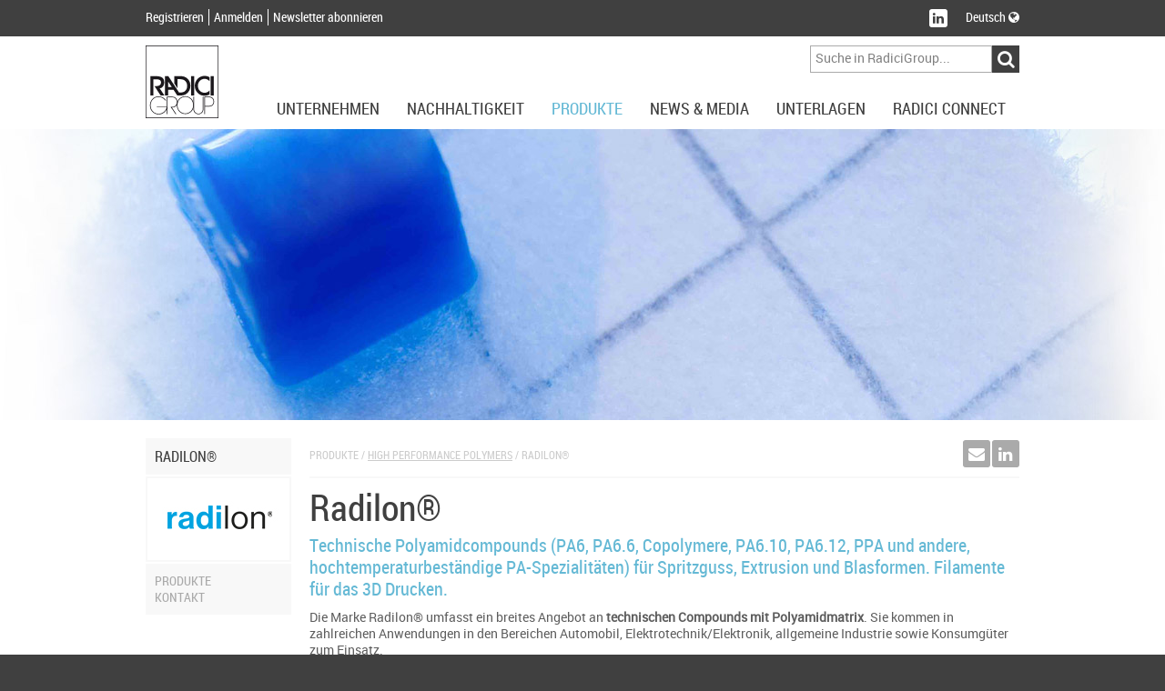

--- FILE ---
content_type: text/html; charset=utf-8
request_url: https://asia.radicigroup.com/de/produkte/plastics/pa6-pa66-pa6-10-pa6-12-radilon
body_size: 11483
content:
<!DOCTYPE html>
<html lang="de">
<head prefix="og: http://ogp.me/ns#/">
    <meta charset="UTF-8" />
    <title>PA6, PA66, PA6.10 und PA6.12, Radilon - RadiciGroup</title>
    <meta name="description" content="Radilon&#174;: Technische Polyamidcompounds (PA6, PA6.6, Copolymere, PA6.10, PA6.12, PPA und andere, hochtemperaturbest&#228;ndige PA-Spezialit&#228;ten) f&#252;r Spritzguss, Extrusion und Blasformen. Filamente f&#252;r das 3D Drucken." />
    <meta name="format-detection" content="telephone=no" />
    <meta name="application-name" content="RadiciGroup" />
    <meta name="msapplication-tooltip" content="Auf RadiciGroup.com navigieren" />
    <meta name="msapplication-starturl" content="" />
    <meta name="msapplication-window" content="width=1024;height=768" />
    <meta name="msapplication-navbutton-color" content="#404040" />
    <meta name="msapplication-TileColor" content="#ffffff" />
    <meta name="msapplication-TileImage" content="/images/windows-tile-image.png" />
    <meta property="og:title" content="PA6, PA66, PA6.10 und PA6.12, Radilon - RadiciGroup" />
    <meta property="og:url" content="https://asia.radicigroup.com/de/produkte/plastics/pa6-pa66-pa6-10-pa6-12-radilon" />
    <meta property="og:image" content="/images/apple-touch-icon.png" />
    <meta name="viewport" content="width=device-width, initial-scale=1.0, maximum-scale=1.0, user-scalable=no">

    <link rel="shortcut icon" href="/images/favicon.ico" />
    <link rel="apple-touch-icon" href="/images/apple-touch-icon.png" />
    




    <!--[if lt IE 9]>
        <script src="~/components/html5/html5.js"></script>
        <script src="~/components/html5/html5-print.js"></script>
    <![endif]-->

    

    <link href="/styles/bundles/app?v=ilkGoGffwLgsgkGX9xiy8-vgFlkEi8ZysnF0bqGQU1M1" rel="stylesheet"/>


    <!-- Google tag (gtag.js) -->
    <script async src=https://www.googletagmanager.com/gtag/js?id=G-P7TNCWJ3P1></script>
    <script>
        window.dataLayer = window.dataLayer || [];
        function gtag() { dataLayer.push(arguments); }
        gtag('js', new Date());
        gtag('config', 'G-P7TNCWJ3P1');
    </script>


</head>
<body>


    <div id="outdated"></div>

<header id="AppHeader" class="app-header">
    <div class="profile-social-language">
        <div class="cf psl-container">
            <nav class="menu-profile fl-l">
                <ul class="cf">
                        <li class="item"><a href="/de/account/register" class="lRC14-white">Registrieren</a></li>
                        <li class="item"><a href="/de/account/login" class="lRC14-white">Anmelden</a></li>
                        <li class="item"><a href="/de/account/register" class="lRC14-white">Newsletter abonnieren</a></li>
                </ul>
            </nav>
            <div class="social-language fl-r">
                <div class="cf">
                    <nav class="menu-social fl-l">
                        <ul class="cf">
                            <li class="item"><a href="http://www.linkedin.com/company/radici-group" target="_blank" class="no-uline" title="Folgen Sie uns auf LinkedIn"><div class="button" data-social="linkedin"><span class="fa fa-linkedin icon"></span></div></a></li>
                        </ul>
                    </nav>
                    <div class="menu-language fl-l">
                        <div class="exp-button lRC14-white" data-type="language">
                                                        Deutsch                                                                                    <span class="fa fa-globe"></span>
                        </div>
                    </div>
                </div>
            </div>
        </div>
        <div class="cf expanding exp-language-newsletter">
            <div class="cf exp-container" data-type="language">
                <nav class="language txt-align-r dy-inl-bl fl-r">
                    <div class="tRC14-greyl">Eine andere Sprache ausw&#228;hlen</div>
                    <ul class="list">
                            <li><a href="/it" class="lRC14-white">Italiano</a></li>
                                                    <li><a href="/en" class="lRC14-white">English</a></li>
                                                                            <li><a href="/pt" class="lRC14-white">Portugu&#234;s</a></li>
                                                    <li><a href="/cn" class="lRC14-white">中國</a></li>
                    </ul>
                </nav>
            </div>
        </div>
    </div>
    <div class="logo-menu-navigation">
        <div class="cf lmn-container">
            <div class="fl-l logo"><a href="/de"><img src="/Images/logo.svg" alt="RadiciGroup: Chemikalien, Kunststoffe, Fasern Hersteller" class="sprite-logo" width="80" height="80" /></a></div>
            <div class="fl-r search-area">
                <div class="wrap-menu-button cf">
                    <div class="fl-r button dy-inl-bl cur-p"><span class="fa fa-reorder"></span></div>
                </div>
                <div class="search form cf">
<form action="/de/search" id="SearchForm" method="get">                        <div class="fl-r cf">
                            <div class="fl-l"><input class="textbox" id="Searchtext" name="searchtext" placeholder="Suche in RadiciGroup..." type="text" value="" /></div>
                            <div class="fl-l"><input id="ButtonSearch" type="submit" value="&#xf002;" class="button-search cur-p disable-on-submit fa fa-input" /></div>
                        </div>
</form>                </div>
            </div>
        </div>
        <nav class="wrap-menu">
            <div class="exp-topmenu-smartphone"><span class="fa fa-reorder"></span></div>
            <div class="menu-navigation cf">
                <ul class="fl-r items cf" data-is-nav="true">
                    <li class="fl-l item"><div class="exp-button lRC18-greyd upcase" data-type="corporate">Unternehmen</div></li>
                    <li class="fl-l item"><div class="exp-button lRC18-greyd upcase" data-type="sustainability">Nachhaltigkeit</div></li>
                    <li class="fl-l item"><div class="exp-button lRC18-greyd upcase" data-type="products">Produkte</div></li>
                    <li class="fl-l item"><div class="exp-button lRC18-greyd upcase" data-type="news-media">News &amp; Media</div></li>
                    <li class="fl-l item"><div class="exp-button lRC18-greyd upcase" data-type="documentation">Unterlagen</div></li>
                    <li class="fl-l item"><div class="exp-button lRC18-greyd upcase" data-type="radici-connect">Radici Connect</div></li>
                </ul>
            </div>
            <div class="topmenu-container">
<div class="expanding topmenu">
    <div class="exp-container cf" data-type="corporate">
        <div class="span-2">
            <div class="topmenu-group">
                <div class="title-menu tRC16-bluel upcase">
RadiciGroup                </div>
                <nav class="list">
                    <ul>
                                    <li><a href="/de/corporate/radicigroup/profil" class="lRC14-greyl upcase">Profil</a></li>
                                    <li><a href="/de/corporate/radicigroup/governance" class="lRC14-greyl upcase">Governance</a></li>
                                    <li><a href="/de/corporate/radicigroup/ethikkodex" class="lRC14-greyl upcase">Ethikkodex</a></li>
                                    <li><a href="/de/corporate/radicigroup/unsere-geschichte" class="lRC14-greyl upcase">Unsere geschichte</a></li>
                                    <li><a href="/de/corporate/radicigroup/visionen-werte" class="lRC14-greyl upcase">Visionen und Werte</a></li>
                                    <li><a href="/de/corporate/radicigroup/qualitatspolitik" class="lRC14-greyl upcase">Politik</a></li>
                                    <li><a href="/de/corporate/radicigroup/broschuren" class="lRC14-greyl upcase">Broschuren</a></li>
                                    <li><a href="/de/corporate/radicigroup/kontakt" class="lRC14-greyl upcase">Kontakt</a></li>
                    </ul>
                </nav>
            </div>
        </div>
        <div class="span-2">
            <div class="topmenu-group">
                <div class="title-menu tRC16-bluel upcase">
Specialty Chemicals                </div>
                <nav class="list">
                    <ul>
                                    <li><a href="/de/corporate/chemikalien/profil" class="lRC14-greyl upcase">Profil</a></li>
                                    <li><a href="/de/corporate/chemikalien/firmengeschichte" class="lRC14-greyl upcase">Firmengeschichte</a></li>
                                    <li><a href="/de/corporate/chemikalien/visionen-werte" class="lRC14-greyl upcase">Visionen und Werte</a></li>
                                    <li><a href="/de/produkt/markte/chemicals" target="" class="lRC14-greyl upcase">Märkte</a></li>
                                    <li><a href="/de/dokumentation/zertifizierung/chemikalien" target="" class="lRC14-greyl upcase">Zertifizierung</a></li>
                                    <li><a href="/de/dokumentation/brosch%C3%BCren/chemikalien" target="" class="lRC14-greyl upcase">Broschüren</a></li>
                                    <li><a href="/de/corporate/chemikalien/kontakt" class="lRC14-greyl upcase">Kontakt</a></li>
                                    <li><a href="/de/corporate/chemikalien/information" class="lRC14-greyl upcase">Information der Öffentlichkeit</a></li>
                    </ul>
                </nav>
            </div>
        </div>
        <div class="span-2">
            <div class="topmenu-group">
                <div class="title-menu tRC16-bluel upcase">
High Performance Polymers                </div>
                <nav class="list">
                    <ul>
                                    <li><a href="/de/corporate/plastics/profil" class="lRC14-greyl upcase">Profil</a></li>
                                    <li><a href="/de/corporate/plastics/firmengeschichte" class="lRC14-greyl upcase">Firmengeschichte</a></li>
                                    <li><a href="/de/corporate/plastics/visionen-werte" class="lRC14-greyl upcase">Visionen und Werte</a></li>
                                    <li><a href="/de/produkt/markte/plastics" target="" class="lRC14-greyl upcase">Märkte</a></li>
                                    <li><a href="/de/dokumentation/zertifizierung/plastics" target="" class="lRC14-greyl upcase">Zertifizierung</a></li>
                                    <li><a href="/de/dokumentation/brosch%C3%BCren/plastics" target="" class="lRC14-greyl upcase">Broschüren</a></li>
                                    <li><a href="/de/corporate/plastics/kontakt" class="lRC14-greyl upcase">Kontakt</a></li>
                    </ul>
                </nav>
            </div>
        </div>
        <div class="span-2">
            <div class="topmenu-group">
                <div class="title-menu tRC16-bluel upcase">
Advanced Textile Solutions                </div>
                <nav class="list">
                    <ul>
                                    <li><a href="/de/unternehmen/Synthesefasern-nw/kunstfasern-profil" class="lRC14-greyl upcase">Profil</a></li>
                                    <li><a href="/de/unternehmen/Synthesefasern-nw/firmengeschichte" class="lRC14-greyl upcase">Firmengeschichte</a></li>
                                    <li><a href="/de/unternehmen/Synthesefasern-nw/visionen-werte" class="lRC14-greyl upcase">Visionen und Werte</a></li>
                                    <li><a href="/de/produkt/markte/fibres" target="" class="lRC14-greyl upcase">Märkte</a></li>
                                    <li><a href="/de/dokumentation/zertifizierung/synthesefasern" target="" class="lRC14-greyl upcase">Zertifizierung</a></li>
                                    <li><a href="/de/dokumentation/brosch%C3%BCren/synthesefasern" target="" class="lRC14-greyl upcase">Broschüren</a></li>
                                    <li><a href="/de/unternehmen/Synthesefasern-nw/kontakt" class="lRC14-greyl upcase">Kontakt</a></li>
                    </ul>
                </nav>
            </div>
        </div>
        <div class="span-2">
            <div class="topmenu-group">
                <div class="title-menu tRC16-bluel upcase">
Holding                </div>
                <nav class="list">
                    <ul>
                                    <li><a href="/de/corporate/holding/radici-innova" class="lRC14-greyl upcase">Radici InNova</a></li>
                    </ul>
                </nav>
            </div>
        </div>
        <div class="span-2">
            <div class="topmenu-group">
                <div class="title-menu tRC16-bluel upcase">
Kunst und Kultur                </div>
                <nav class="list">
                    <ul>
                                    <li><a href="/de/corporate/kunst-kultur/kultur" class="lRC14-greyl upcase">Kultur</a></li>
                                    <li><a href="/de/corporate/kunst-kultur/kunst" class="lRC14-greyl upcase">Kunst</a></li>
                                    <li><a href="/de/corporate/kunst-kultur/architektur" class="lRC14-greyl upcase">Architektur</a></li>
                                    <li><a href="/de/corporate/kunst-kultur/soziales-engagement" class="lRC14-greyl upcase">Soziales Engagement</a></li>
                                    <li><a href="/de/corporate/kunst-kultur/sport" class="lRC14-greyl upcase">Sport</a></li>
                    </ul>
                </nav>
            </div>
        </div>
        <div class="span-2">
            <div class="topmenu-group">
                <div class="title-menu tRC16-bluel upcase">
Network                </div>
                <nav class="list">
                    <ul>
                                    <li><a href="http://www.geogreen.it/En/Home/Home.aspx" target="_blank" class="lRC14-greyl upcase">Geogreen</a></li>
                                    <li><a href="http://www.itemagroup.com/" target="_blank" class="lRC14-greyl upcase">Itema</a></li>
                                    <li><a href="http://www.hotelsanmarco.com/de/" target="_blank" class="lRC14-greyl upcase">Hotel San Marco</a></li>
                    </ul>
                </nav>
            </div>
        </div>

    </div>
    <div class="exp-container cf" data-type="sustainability">
        <div class="span-2">
            <div class="topmenu-group">
                <div class="title-menu tRC16-bluel upcase">
Overview                </div>
                <nav class="list">
                    <ul>
                                    <li><a href="/de/nachhaltigkeit" class="lRC14-greyl upcase">Nachhaltigkeit bei RadiciGroup</a></li>
                    </ul>
                </nav>
            </div>
        </div>
        <div class="span-2">
            <div class="topmenu-group">
                <div class="title-menu tRC16-bluel upcase">
Ethische Leitlinien                </div>
                <nav class="list">
                    <ul>
                                    <li><a href="/de/Nachhaltigkeit/ethische-leitlinien/unternehmen" class="lRC14-greyl upcase">Unternehmenspolitik</a></li>
                                    <li><a href="/de/Nachhaltigkeit/ethische-leitlinien/verhaltenskodex-lieferanten" class="lRC14-greyl upcase">Verhaltenskodex für Lieferanten</a></li>
                                    <li><a href="/de/Nachhaltigkeit/ethische-leitlinien/verhaltenskodex-kunden" class="lRC14-greyl upcase">Verhaltenskodex für Kunden</a></li>
                    </ul>
                </nav>
            </div>
        </div>
        <div class="span-2">
            <div class="topmenu-group">
                <div class="title-menu tRC16-bluel upcase">
Report                </div>
                <nav class="list">
                    <ul>
                                    <li><a href="/de/dokumentation/unternehmen/bilanz" target="" class="lRC14-greyl upcase">Sustainability Report</a></li>
                                    <li><a href="/de/unternehmen/report/responsible-care" class="lRC14-greyl upcase">Responsible Care</a></li>
                    </ul>
                </nav>
            </div>
        </div>
        <div class="span-2">
            <div class="topmenu-group">
                <div class="title-menu tRC16-bluel upcase">
Managing system                </div>
                <nav class="list">
                    <ul>
                                    <li><a href="/de/unternehmen/managing-system/Umwelt" class="lRC14-greyl upcase">Umwelt</a></li>
                                    <li><a href="/de/unternehmen/managing-system/energie" class="lRC14-greyl upcase">Energie</a></li>
                                    <li><a href="/de/unternehmen/managing-system/vde" class="lRC14-greyl upcase">VDE</a></li>
                                    <li><a href="/de/unternehmen/managing-system/Security" class="lRC14-greyl upcase">Sicherheit</a></li>
                                    <li><a href="/de/unternehmen/managing-system/qualitat" class="lRC14-greyl upcase">Qualität</a></li>
                                    <li><a href="/de/unternehmen/managing-system/produkt" class="lRC14-greyl upcase">Produkt</a></li>
                                    <li><a href="/de/unternehmen/managing-system/organization" class="lRC14-greyl upcase">Organization</a></li>
                                    <li><a href="/de/unternehmen/managing-system/reach" class="lRC14-greyl upcase">Reach</a></li>
                    </ul>
                </nav>
            </div>
        </div>

    </div>
    <div class="exp-container cf" data-type="products">
        <div class="span-2">
            <div class="topmenu-group">
                <div class="title-menu tRC16-bluel upcase">Specialty Chemicals</div>
<nav class="list">
    <ul>
            <li><a href="/de/produkte/chemicals" class="lRC14-greyl upcase">&#220;bersicht</a></li>
                <li><a href="/de/produkte/chemicals/polyamid-6-polyamid-66-radipol" class="lRC14-greyl upcase">RadiPol®</a></li>
                <li><a href="/de/produkte/chemicals/adipinsaure-radichem" class="lRC14-greyl upcase">RadiChem®</a></li>
    </ul>
</nav>
            </div>
        </div>
        <div class="span-2">
            <div class="topmenu-group">
                <div class="title-menu tRC16-bluel upcase">High Performance Polymers</div>
<nav class="list">
    <ul>
            <li><a href="/de/produkte/plastics" class="lRC14-greyl upcase">&#220;bersicht</a></li>
                <li><a href="/de/produkte/plastics/polyamide-bio" class="lRC14-greyl upcase">Bionside™</a></li>
                <li><a href="/de/produkte/plastics/nachhaltigen-compounds-renycle" class="lRC14-greyl upcase">Renycle®</a></li>
                <li><a href="/de/produkte/plastics/pa6-pa66-pa6-10-pa6-12-radilon" class="lRC14-greyl upcase">Radilon®</a></li>
                <li><a href="/de/produkte/plastics/metallersatz-polyamid-6-6-radistrong" class="lRC14-greyl upcase">Radistrong®</a></li>
                <li><a href="/de/produkte/plastics/torzen" class="lRC14-greyl upcase">Torzen®</a></li>
                <li><a href="/de/produkte/plastics/thermoplastische-elastomere-heraflex" class="lRC14-greyl upcase">Heraflex®</a></li>
                <li><a href="/de/produkte/plastics/radiflam" class="lRC14-greyl upcase">Radiflam®</a></li>
                <li><a href="/de/produkte/plastics/pbt-polybutylenterephthalat-raditer" class="lRC14-greyl upcase">Raditer®</a></li>
                <li><a href="/de/produkte/plastics/polyacetal-copolymeren-heraform" class="lRC14-greyl upcase">Heraform®</a></li>
                <li><a href="/de/produkte/plastics/radicteck" class="lRC14-greyl upcase">Raditeck®</a></li>
    </ul>
</nav>
            </div>
        </div>
        <div class="span-2">
            <div class="topmenu-group">
                <div class="title-menu tRC16-bluel upcase">Advanced Textile Solutions</div>
<nav class="list">
    <ul>
            <li><a href="/de/produkte/fibres-and-nw" class="lRC14-greyl upcase">&#220;bersicht</a></li>
                <li><a href="/de/produkte/fibres-and-nw/radipeople" class="lRC14-greyl upcase">Radipeople®</a></li>
                <li><a href="/de/produkte/fibres-and-nw/bio-yarn" class="lRC14-greyl upcase">Biofeel®</a></li>
                <li><a href="/de/produkte/fibres-and-nw/respunsible" class="lRC14-greyl upcase">Respunsible®</a></li>
                <li><a href="/de/produkte/fibres-and-nw/repetable" class="lRC14-greyl upcase">Repetable®</a></li>
                <li><a href="/de/produkte/fibres-and-nw/polyamide-pa6-renycle" class="lRC14-greyl upcase">Renycle®</a></li>
                <li><a href="/de/produkte/fibres-and-nw/polyamid-pa6-pa66-pa6-10-pa6-12-radilon" class="lRC14-greyl upcase">Radilon®</a></li>
                <li><a href="/de/produkte/fibres-and-nw/poy-starlight" class="lRC14-greyl upcase">Starlight®</a></li>
                <li><a href="/de/produkte/fibres-and-nw/trilobal-bikomponenten-radyarn" class="lRC14-greyl upcase">Radyarn®</a></li>
                <li><a href="/de/produkte/fibres-and-nw/bcf-garne-radifloor" class="lRC14-greyl upcase">Radifloor®</a></li>
                <li><a href="/de/produkte/fibres-and-nw/polyamid-pa66-raditeck" class="lRC14-greyl upcase">Raditeck®</a></li>
                <li><a href="/de/produkte/fibres-and-nw/acryl-garn-crylor" class="lRC14-greyl upcase">Crylor®</a></li>
                <li><a href="/de/produkte/fibres-and-nw/dorix" class="lRC14-greyl upcase">dorix®</a></li>
                <li><a href="/de/produkte/fibres-and-nw/dylar" class="lRC14-greyl upcase">Dylar®</a></li>
                <li><a href="/de/produkte/fibres-and-nw/nonwovens-radimelt" class="lRC14-greyl upcase">Radimelt®</a></li>
    </ul>
</nav>
            </div>
        </div>
        <div class="span-2">
            <div class="topmenu-group">
                <div class="title-menu tRC16-bluel upcase">Anwendungen<br /><br/></div>
                <nav class="list">
                    <ul>
                            <li><a href="/de/produkte/anwendungen/automotive/overview" class="lRC14-greyl upcase">Automotive</a></li>
                            <li><a href="/de/produkte/anwendungen/emobility/overview" class="lRC14-greyl upcase">E-mobility</a></li>
                            <li><a href="/de/produkte/anwendungen/technik-industrie/overview" class="lRC14-greyl upcase">Technik/industrie</a></li>
                            <li><a href="/de/produkte/anwendungen/bekleidung/overview" class="lRC14-greyl upcase">Bekleidung</a></li>
                            <li><a href="/de/produkte/anwendungen/sport/overview" class="lRC14-greyl upcase">Sport</a></li>
                            <li><a href="/de/produkte/anwendungen/m%C3%B6belindustrie/overview" class="lRC14-greyl upcase">M&#246;belindustrie</a></li>
                            <li><a href="/de/produkte/anwendungen/konstruktion/overview" class="lRC14-greyl upcase">Konstruktion</a></li>
                            <li><a href="/de/produkte/anwendungen/elektrik-elektronik/overview" class="lRC14-greyl upcase">Elektrik/Elektronik</a></li>
                            <li><a href="/de/produkte/anwendungen/konsumg%C3%BCter/overview" class="lRC14-greyl upcase">Konsumg&#252;ter</a></li>
                            <li><a href="/de/produkte/anwendungen/wasserversorgung/overview" class="lRC14-greyl upcase">Wasserversorgung</a></li>
                            <li><a href="/de/produkte/anwendungen/additive-manufacturing/overview" class="lRC14-greyl upcase">Additive Manufacturing</a></li>
                    </ul>
                </nav>
            </div>
        </div>
        <div class="span-2">
            <div class="topmenu-group">
                <div class="title-menu tRC16-bluel upcase">
                            <span>M&#228;rkte</span>
                            <br />
                            <span></span>
                            <br />
                </div>
                <nav class="list">
                    <ul>
                                    <li><a href="/de/produkt/markte/overview" class="lRC14-greyl upcase">Overview</a></li>
                                    <li><a href="/de/produkt/markte/chemicals" class="lRC14-greyl upcase">Specialty Chemicals</a></li>
                                    <li><a href="/de/produkt/markte/plastics" class="lRC14-greyl upcase">High Performance Polymers</a></li>
                                    <li><a href="/de/produkt/markte/fibres" class="lRC14-greyl upcase">Advanced Textile Solutions</a></li>
                    </ul>
                </nav>
            </div>
        </div>
        <div class="span-2">
            <div class="topmenu-group">
                <div class="title-menu tRC16-bluel upcase">
                            <span>Fokus auf</span>
                            <br />
                            <span></span>
                            <br />
                </div>
                <nav class="list">
                    <ul>
                                    <li><a href="/de/produkt/fokus-auf/campus" class="lRC14-greyl upcase">Campus</a></li>
                    </ul>
                </nav>
            </div>
        </div>

    </div>
    <div class="exp-container cf" data-type="news-media">
        <div class="span-2">
            <div class="topmenu-group">
                <div class="title-menu tRC16-bluel upcase">Nachrichten</div>
                <nav class="list">
                    <ul>
                        <li><a href="/de/news-media/neuigkeiten" class="lRC14-greyl upcase">Highlights</a></li>
                        <li><a href="/de/news-media/neuigkeiten?tags=Event" class="lRC14-greyl upcase">Veranstaltungen</a></li>
                        <li><a href="/de/news-media/neuigkeiten?tags=Chemicals" class="lRC14-greyl upcase">Specialty Chemicals</a></li>
                        <li><a href="/de/news-media/neuigkeiten?tags=Plastics" class="lRC14-greyl upcase">High Performance Polymers</a></li>
                        <li><a href="/de/news-media/neuigkeiten?tags=Fibres%20and%20NW" class="lRC14-greyl upcase">Advanced Textile Solutions</a></li>
                        <li><a href="/de/news-media/neuigkeiten?tags=Sustainability" class="lRC14-greyl upcase">Nachhaltigkeit</a></li>
                    </ul>
                </nav>
            </div>
        </div>


        <div class="span-2">
            <div class="topmenu-group">
                <div class="title-menu tRC16-bluel upcase">Press</div>
                <nav class="list">
                    <ul>
                        <li><a href="/de/news-media/pressemitteilungen" class="lRC14-greyl upcase">Pressemitteilungen</a></li>
                        <li><a href="/en/news-media/artikel" class="lRC14-greyl upcase">Artikel</a></li>
                    </ul>
                </nav>
            </div>
        </div>

        <div class="span-2">
            <div class="topmenu-group">
                <div class="title-menu tRC16-bluel upcase">Newsletter</div>
                <nav class="list">
                    <ul>
                        <li><a href="/de/account/register" class="lRC14-greyl upcase">Registrieren</a></li>
                        <li><a href="/de/account/newsletterunsubscribe" class="lRC14-greyl upcase">Abbestellen</a></li>
                    </ul>
                </nav>
            </div>
        </div>
    </div>
    <div class="exp-container cf" data-type="documentation">
        <div class="span-2">
            <div class="topmenu-group">
                <div class="title-menu tRC16-bluel upcase">
Unternehmen                </div>
                <nav class="list">
                    <ul>
                                    <li><a href="/de/dokumentation/unternehmen/bilanz" class="lRC14-greyl upcase">Bilanz</a></li>
                                    <li><a href="/de/dokumentation/unternehmen/to-be-glocal" class="lRC14-greyl upcase">To Be Glocal</a></li>
                                    <li><a href="/de/dokumentation/unternehmen/libro-bianco" class="lRC14-greyl upcase">White Book</a></li>
                    </ul>
                </nav>
            </div>
        </div>
        <div class="span-2">
            <div class="topmenu-group">
                <div class="title-menu tRC16-bluel upcase">
Brosch&#252;ren                </div>
                <nav class="list">
                    <ul>
                                    <li><a href="/de/dokumentation/brosch%C3%BCren/chemikalien" class="lRC14-greyl upcase">Specialty Chemicals</a></li>
                                    <li><a href="/de/dokumentation/brosch%C3%BCren/plastics" class="lRC14-greyl upcase">High Performance Polymers</a></li>
                                    <li><a href="/de/dokumentation/brosch%C3%BCren/synthesefasern" class="lRC14-greyl upcase">Advanced Textile Solutions</a></li>
                    </ul>
                </nav>
            </div>
        </div>
        <div class="span-2">
            <div class="topmenu-group">
                <div class="title-menu tRC16-bluel upcase">
Zertifizierung                </div>
                <nav class="list">
                    <ul>
                                    <li><a href="/de/dokumentation/zertifizierung/chemikalien" class="lRC14-greyl upcase">Specialty Chemicals</a></li>
                                    <li><a href="/de/dokumentation/zertifizierung/plastics" class="lRC14-greyl upcase">High Performance Polymers</a></li>
                                    <li><a href="/de/dokumentation/zertifizierung/synthesefasern" class="lRC14-greyl upcase">Advanced Textile Solutions</a></li>
                                    <li><a href="/de/dokumentation/zertifizierung/unternehmen" class="lRC14-greyl upcase">Unternehmen</a></li>
                    </ul>
                </nav>
            </div>
        </div>
        <div class="span-2">
            <div class="topmenu-group">
                <div class="title-menu tRC16-bluel upcase">
Innovation                </div>
                <nav class="list">
                    <ul>
                                    <li><a href="/de/dokumentation/Verordnungen/verordnungen" class="lRC14-greyl upcase">Funded Projects</a></li>
                                    <li><a href="/de/dokumentation/Verordnungen/partnership" class="lRC14-greyl upcase">Partnerships</a></li>
                    </ul>
                </nav>
            </div>
        </div>
        <div class="span-2">
            <div class="topmenu-group">
                <div class="title-menu tRC16-bluel upcase">
GRI for suppliers                </div>
                <nav class="list">
                    <ul>
                                    <li><a href="/de/unterlagen/gri-suppliers/chemicals" class="lRC14-greyl upcase">Specialty Chemicals</a></li>
                                    <li><a href="/de/unterlagen/gri-suppliers/plastics" class="lRC14-greyl upcase">High Performance Polymers</a></li>
                                    <li><a href="/de/unterlagen/gri-suppliers/fibres-and-nw" class="lRC14-greyl upcase">Advanced Textile Solutions</a></li>
                    </ul>
                </nav>
            </div>
        </div>

    </div>
    <div class="exp-container cf" data-type="radici-connect">
        <div class="span-2">
            <div class="topmenu-group">
                <div class="title-menu tRC16-bluel upcase">Vertriebsnetz</div>
                <nav class="list">
                    <ul>
                        <li><a href="/de/radici-connect/sales-net/radicigroup" class="lRC14-greyl upcase">RadiciGroup</a></li>
                        <li><a href="/de/radici-connect/sales-net/chemicals" class="lRC14-greyl upcase">Specialty Chemicals</a></li>
                        <li><a href="/de/radici-connect/sales-net/plastics" class="lRC14-greyl upcase">High Performance Polymers</a></li>
                        <li><a href="/de/radici-connect/sales-net/fibres-and-nw" class="lRC14-greyl upcase">Advanced Textile Solutions</a></li>
                    </ul>
                </nav>
            </div>
        </div>
        <div class="span-2">
            <div class="topmenu-group">
                <div class="title-menu tRC16-bluel upcase">Weltweit</div>
                <nav class="list">
                    <ul>
                        <li><a href="/de/radici-connect/weltweit/radicigroup" class="lRC14-greyl upcase">RadiciGroup</a></li>
                        <li><a href="/de/radici-connect/weltweit/chemicals" class="lRC14-greyl upcase">Specialty Chemicals</a></li>
                        <li><a href="/de/radici-connect/weltweit/plastics" class="lRC14-greyl upcase">High Performance Polymers</a></li>
                        <li><a href="/de/radici-connect/weltweit/fibres-and-nw" class="lRC14-greyl upcase">Advanced Textile Solutions</a></li>
                    </ul>
                </nav>
            </div>
        </div>
        <div class="span-2">
            <div class="topmenu-group">
                <div class="title-menu tRC16-bluel upcase">
Radici World                </div>
                <nav class="list">
                    <ul>
                                    <li><a href="http://www.radici.com" target="_blank" class="lRC14-greyl upcase">Radici.com</a></li>
                                    <li><a href="http://www.geogreen.it/It/Home/Home.aspx" target="_blank" class="lRC14-greyl upcase">Geogreen</a></li>
                                    <li><a href="http://www.hotelsanmarco.com/de/" target="_blank" class="lRC14-greyl upcase">Hotel S.Marco</a></li>
                                    <li><a href="http://www.itemagroup.com/index.php" target="_blank" class="lRC14-greyl upcase">Itema.com</a></li>
                                    <li><a href="/de/corporate/radicigroup/profil" target="_self" class="lRC14-greyl upcase">RadiciGroup</a></li>
                    </ul>
                </nav>
            </div>
        </div>
        <div class="span-2">
            <div class="topmenu-group">
                <div class="title-menu tRC16-bluel upcase">Social Network</div>
                <nav class="list">
                    <ul>
                        <li><a href="http://www.linkedin.com/company/radici-group" target="_blank" class="lRC14-greyl upcase">LinkedIn</a></li>
                    </ul>
                </nav>
            </div>
        </div>
        <div class="span-2">
            <div class="topmenu-group">
                <div class="title-menu tRC16-bluel upcase">
Arbeite mit uns                </div>
                <nav class="list">
                    <ul>
                                    <li><a href="https://careers.radicigroup.com/" target="_blank" class="lRC14-greyl upcase">Gelegenheit</a></li>
                    </ul>
                </nav>
            </div>
        </div>

    </div>
</div>
            </div>
        </nav>
    </div>
</header>

    <div class="app-contents">
        <div class="visual-area">
            
            <section id="Visual" class="visuals">
                    <article class="item VisualItem" data-url="/images/1280-320-Fix/1fd08d29-7d5f-4123-ad5c-1911df35267f" data-title="visual-radilon-plastics.jpg"></article>
            </section>
        </div>
    <div class="container-items">
        <div class="page">
            <div class="cf container">
                <div class="side-menu-container span-2">
                    <nav class="side-menu">
                        <div class="side-exp-button tRC16-greyd upcase cf"><div class="title fl-r hden"><span class="fa fa-reorder"></span></div>Radilon®</div>
                            <div class="logo lh-0"><img src="/images/155-155-Fix/8a580a54-11a4-49c0-aa5e-544caf3ab35b" class="image" alt="PA6, PA66, PA6.10 und PA6.12, Radilon - RadiciGroup" /></div>
                        <div class="side-exp-contents">
                            <ul class="list-links">
                                <li class="item"><a href="/de/produkte/plastics/pa6-pa66-pa6-10-pa6-12-radilon" class="lRC14-greyl-bluel upcase">Produkte</a></li>
                                        <li class="item"><a href="/de/radici-connect/weltweit/plastics" target="" class="lRC14-greyl-bluel upcase">Kontakt</a></li>
                            </ul>
                        </div>
                    </nav>
                </div>
                <section class="contents-container span-10">
                    <div class="cf bread-crumb">
                        <div itemscope itemtype="http://data-vocabulary.org/Breadcrumb" class="bread-crumb-contents fl-l tRC12-greyxl upcase">
                            <span itemprop="title">Produkte</span> / <a href="/de/produkte/plastics" itemprop="url" class="lRC12-greyxl-greyl"><span itemprop="title">High Performance Polymers</span></a> / <span itemprop="title">Radilon®</span>
                        </div>
<nav class="sharrre-contents fl-r">
    <div class="dy-inl-bl sharrre-item"><a href="mailto:?subject=PA6, PA66, PA6.10 und PA6.12, Radilon - RadiciGroup&amp;body=https://asia.radicigroup.com/de/produkte/plastics/pa6-pa66-pa6-10-pa6-12-radilon" class="no-uline"><div id="email" class="sharrre-button cur-p"><span class="fa fa-envelope icon"></span></div></a></div>
    <div class="dy-inl-bl sharrre-item"><div id="linkedin" data-url="https://asia.radicigroup.com/de/produkte/plastics/pa6-pa66-pa6-10-pa6-12-radilon" data-text="" data-title="LinkedIn" class="sharrre-button cur-p"><span class="fa fa-linkedin icon"></span></div></div>
    <div class="temps hden">
            <div class="temp" data-social="linkedin">
                <span class="fa fa-linkedin icon"></span><span class="count">{total}</span>
            </div>
        </div>
</nav>
                    </div>
                    <article class="detail cf full-editor editor">
                        <div class="title tRC40-greyd">Radilon®</div>
                        <h1 class="abstract tRC20-bluel txt-em">Technische Polyamidcompounds (PA6, PA6.6, Copolymere, PA6.10, PA6.12, PPA und andere, hochtemperaturbeständige PA-Spezialitäten) für Spritzguss, Extrusion und Blasformen. Filamente für das 3D Drucken.</h1>
                        <div class="description"><p>Die Marke Radilon® umfasst ein breites Angebot an <b>technischen Compounds mit Polyamidmatrix</b>. Sie kommen in zahlreichen Anwendungen in den Bereichen Automobil, Elektrotechnik/Elektronik, allgemeine Industrie sowie Konsumgüter zum Einsatz.</p>

<div>&nbsp;
<h2>Herkömmliche Polyamidcompounds und Spezialitäten</h2>

<p>Die <b>Radilon®</b> Familie umfasst herkömmliche Formulierungen sowie Spezialitäten mit hohem Innovationsgehalt, z. B. <b>Polyamide</b>, die für den langzeitigen Einsatz bei hohen Temperaturen geeignet sind, speziell für die Metallsubstitution entwickelte Werkstoffe sowie Werkstoffe mit sehr guter Chemikalienbeständigkeit.</p>

<p>&nbsp;</p>
Zu den Spezialitäten der Radilon® Familie gehören <b>technische Compounds</b> mit verbesserter Hochtemperaturbeständigkeit (Radilon® A HHR und Torzen® Marathon), verstärkte Compounds für die Metallsubstitution (Radilon® A RW, Radilon® S URV mit hoher Fließfähigkeit, Radistron® A mit sehr guten mechanischen Eigenschaften und gutem Eigenschaftserhalt unter Einwirkung von Feuchtigkeit) sowie <b>langkettige Polyamide</b>: Radilon® D auf Basis des teilweise aus nachwachsenden Rohstoffen gewonnenen PA610 sowie Radilon® DT auf Basis von PA612. Für noch höhere Anforderungen eignen sich die auf Polyphtalamiden basierenden Compounds der Marke&nbsp; Radilon® Aestus. Basierend auf speziellen Polyamid-Typen aus der Radilon®-Reihe bietet RadiciGroup außerdem Filamente an, die speziell auf die Anforderungen von 3D Druckern zugeschnitten sind.<br>
&nbsp;
<h2>Eigenschaften der Radilon® Produkte</h2>

<p>Das Radilon® Produktangebot gehört zu den breitesten auf dem Markt für Polyamide und umfasst Compounds auf Basis von <b>PA6, PA66, Copolymere, PA610, PPA</b> sowie hochtemperaturbeständige <b>PA-Spezialitäten</b>. Die <b>Radilon® Polyamidcompounds</b>&nbsp; sind als unverstärkte, glasfaserverstärkte, mineralgefüllte oder schlagzähmodifizierte Typen oder mit speziellen Formulierungen für besondere Anwendungen erhältlich.</p>

<p>&nbsp;</p>

<p>Die Radilon® Produkte besitzen die für <b>Polyamide</b> typischen Eigenschaften wie hohe Steifigkeit und mechanische Festigkeit, Schlagzähigkeit, vor allem im konditionierten Zustand, sowie hervorragende Gleit- und Verschleißeigenschaften, gute elektrische Isoliereigenschaften und eine hohe Chemikalienbeständigkeit. Zudem lassen sie sich sehr gut mit den gängigsten Verfahren verarbeiten.</p>

<div>&nbsp;</div>

<div>Dank ihrer Vielseitigkeit lassen sich <b>Polyamide</b> in ihren Eigenschaften verändern und an die unterschiedlichsten Anforderungen anpassen, durch die Entwicklung spezieller Formulierungen sowie – in einigen Fällen –auf die spezifischen Anforderungen einer bestimmten Anwendung maßgeschneiderte Produkte.</div>

<div>&nbsp;</div>

<div>
<h2>Herstellung von Bauteilen aus Radilon®</h2>

<p>Die Produkte der Radilon® Familie eignen sich für die Verarbeitung per <b>Spritzguss</b>, <b>Extrusion</b> oder <b>Blasformen</b>. Typische Anwendungen sind Bauteile für die Elektrotechnik/Elektronik, die allgemeine Industrie, das Bauwesen sowie die Automobilindustrie.</p>

<div><br>
<em>Weitere Informationen finden Sie in den technischen Datenblättern der Compounds der Radilon® Familie. Oder <a href="https://www.radicigroup.com/de/produkte/plastics">klicken Sie hier</a><u>,</u> um die anderen Produkte der RadiciGroup High Performance Polymers anzuzeigen.</em></div>

<div>&nbsp;</div>

<div><a href="https://atena.radicigroup.com/atena/profile/['radilon']" target="_blank"><img alt="Atena HPP" data-media="image" src="/images/1280-320-fix/39bf5397-d93a-464b-812e-a6a627156d57"></a></div>

<div>&nbsp;</div>
</div>
</div>
</div>
                    </article>
                    <div class="products">
                                            </div>
                </section>
            </div>
        </div>
    </div>
</div>
    <footer class="app-footer">
        <div class="cf contents">
            <nav class="copyright tRC12-greyxl">
                <ul class="cf menu">
                    <li class="fl-l item-menu">&#169; Radici Partecipazioni SpA - UST-IdNr. IT00644560161</li>
                    <li class="fl-l item-menu"><a href="/de/support/terms-conditions" class="lRC12-greyxl">Privacy Policy</a></li>
                    <li class="fl-l item-menu"><a href="/de/support/cookie-policy" class="lRC12-greyxl">Cookie-Erkl&#228;rung</a></li>
                    <li class="fl-l item-menu">
                        <div class="credits dy-inl-bl">
                            <div class="tooltip hden">
                                <div class="items">
                                    <div class="item cf">
                                        <a href="http://www.moltimedia.it" target="_blank" class="lRC12-black">
                                            <div class="fl-l"><img src="[data-uri]" class="credits-icon" alt="Moltimedia" width="18" height="18" /></div>
                                            <div class="fl-l company-name">Moltimedia</div>
                                        </a>
                                    </div>
                                    <div class="item cf">
                                        <a href="http://www.xtra.it" target="_blank" class="lRC12-black">
                                            <div class="fl-l"><img src="[data-uri]" class="credits-icon" alt="Xtra" width="18" height="18" /></div>
                                            <div class="fl-l company-name">XTRA</div>
                                        </a>
                                    </div>
                                </div>
                                <div class="arrow-down"></div>
                            </div>
                            <div class="label">Credits</div>
                        </div>
                    </li>
                </ul>
            </nav>
        </div>
    </footer>

<div class="cookie-toast-wrap hden">
    <div class="wrapper">
        <div class="cookie-toast hden">
            <span id="CloseOnlyTech" class="close"><img src="/Images/close.svg" width="18" height="18" class="image" alt="Nur technische Cookies" /></span>
            <div class="description">
                <div class="title"><img src="/Images/cookie.svg" class="icon" />Cookie policy</div>
                <div class="content">


                    Diese Website verwendet technische und analytische Cookies sowie Profilierungscookies von Drittanbietern, um Ihre Interessen zu analysieren und Ihnen Werbeschaltungen gemäß Ihren Präferenzen zuzusenden. Durch Klicken auf „Einstellungen anpassen“ können Sie die Cookies auswählen, denen Sie Ihre Zustimmung erteilen möchten. Durch Auswahl der Schaltfläche „Alle annehmen“ stimmen Sie der Profilerstellung ausdrücklich zu. Wenn Sie stattdessen die Schaltfläche „Nur technische Cookies“ auswählen, können Sie den Besuch der Website ohne Cookies oder andere Tracking-Tools als technische Cookies fortsetzen. Weitere Informationen finden Sie in unserer <a href="/de/support/cookie-policy" class="link">Cookie-Richtlinie</a>.;
                </div>
            </div>
            <div class="links">
                <div class="item action">
                    <span id="ButtonAcceptAll" class="button" data-border>Alle annehmen</span>
                </div>
                <div class="item tech">
                    <span id="ButtonOnlyTech" class="button" data-border>Nur technische Cookies</span>
                </div>
                <div class="item custom">
                    <span id="ButtonCustomize" class="button" data-border>Einstellungen anpassen</span>
                </div>
            </div>
            <div class="customize hden">
                <div class="title">Cookie-Einstellungen</div>
                Diese Website verwendet technische Cookies, damit Sie ihre Inhalte nutzen k&#246;nnen. Die Website verwendet auch analytische Cookies und Profilierungscookies von Drittanbietern, um Ihnen Werbeschaltungen gem&#228;&#223; Ihren Pr&#228;ferenzen zusenden zu k&#246;nnen. &#220;ber dieses Men&#252; k&#246;nnen Sie w&#228;hlen, ob Sie uns erlauben m&#246;chten, die verschiedenen Arten von Cookies zu verwenden, die &#252;ber diese Website installiert werden.
                <div class="list-item">
                    <div class="item">
                        <div class="info" data-full>
                            <div class="type">Technische Cookies</div>
                            RadiciGroup.com, Google Analytics, Google reCAPTCHA
                        </div>
                    </div>
                    <div class="item">
                        <div class="info">
                            <div class="type">Profilierungscookies</div>
                            Twitter, Facebook, Google Maps, Google
                        </div>
                        <div class="action">
                            <span id="ButtonActivateProfiling" class="button" data-border>Aktivieren</span>
                            <span id="ButtonDeactivateProfiling" class="button hden" data-border>Deaktivieren</span>
                        </div>
                    </div>
                </div>
                <div class="confirm">
                    <span id="ButtonCustomizeSave" class="button" data-blue>Einstellungen speichern</span>
                </div>
            </div>
        </div>
    </div>
</div>

<script>window.jQuery || document.write('<script src="/Components/jquery/jquery.min.js">\x3C/script>')</script>

<script>window.jQuery.migrateVersion || document.write('<script src="/Components/jquery/jquery-migrate.min.js">\x3C/script>')</script>





    

    <script src="/scripts/bundles/app?v=8awEr0Hlf_lo34s2uRJyNZZN6tPatuwMCsXlmMNU7TE1"></script>


    <!--[if lt IE 9]>
        <script type="text/javascript">
            App.responsive.isPrevIE9 = true;
        </script>
    <![endif]-->

    <script src="/Components/xtra/xtra.visual.js" type="text/javascript"></script>

    
    <script type="text/javascript">
        $(document).ready(function () {
            App.bag = {
                siteAreaName: "products",
                routeSupportInfoRequest: "/de/support/info-request"
            };
            App.initPage();
            App.socialShare();
            App.setVisuals(false);
            App.setFilters();
        });
    </script>

    <script type="application/ld+json">
        {
        "@context": "http://schema.org/",
        "@type": "BreadcrumbList",
        "itemListElement": [{
        "@type": "ListItem",
        "position": "1",
        "item": {
        "@id": "https://asia.radicigroup.com/de",
        "name": "Home",
        "image": "https://asia.radicigroup.com/images/logo.svg"
        }
        },
        {
        "@type": "ListItem",
        "position": "2",
        "item": {
        "@id": "https://asia.radicigroup.com/de/produkte/plastics",
        "name": "Plastics",
        "image": "https://asia.radicigroup.com/images/155-155-Fix/8a580a54-11a4-49c0-aa5e-544caf3ab35b"
        }
        },
        {
        "@type": "ListItem",
        "position": "3",
        "item": {
        "@id": "https://asia.radicigroup.com/de/produkte/plastics/pa6-pa66-pa6-10-pa6-12-radilon",
        "name": "Radilon®",
        "image": "https://asia.radicigroup.com/images/155-155-Fix/8a580a54-11a4-49c0-aa5e-544caf3ab35b"
        }
        }
        ]
        }
    </script>


    <script type="application/ld+json">
        {
        "@context": "http://schema.org/",
        "@type": "WebSite",
        "name": "Radici Group",
        "alternateName": "Radici Group",
        "url": "https://asia.radicigroup.com",
        "potentialAction": {
        "@type": "SearchAction",
        "target": "https://asia.radicigroup.com/it/search?searchtext={search_term_string}{search_term_string}",
        "query-input": "required name=search_term_string"
        }
        }
    </script>

    <script type="application/ld+json">
        {
        "@context": "http://schema.org",
        "@type": "Corporation",
        "name": "Radici Group",
        "alternateName": " Radici Group",
        "url": "https://asia.radicigroup.com",
        "logo": "https://asia.radicigroup.com/images/logo.svg",
        "contactPoint": {
        "@type": "ContactPoint",
        "telephone": "+39035715411",
        "contactType": "customer service"
        },
        "sameAs": ["https://www.facebook.com/radicigroup.world/",
        "https://twitter.com/radicigroup",
        "https://www.linkedin.com/company/radici-group",
        "https://www.youtube.com/user/radicigroup",
        "https://www.slideshare.net/radicigroup",
        "https://www.instagram.com/radicigroup/"
        ]
        }
    </script>
    <script type="text/javascript">
        (function () {
            var s = document.createElement("script"),
                e = !document.body ? document.querySelector("head") : document.body;
            s.src = "https://eu.acsbapp.com/apps/app/dist/js/app.js";
            s.async = true;
            s.onload = function () {
                acsbJS.init({
                    statementLink: "",
                    footerHtml: '<a href="https://www.accessiway.com/it/home/" target="_blank">AccessiWay. The Web Accessibility Solution</a>',
                    hideMobile: false,
                    hideTrigger: false,
                    language: "de",
                    position: "left",
                    leadColor: "#0069fb",
                    triggerColor: "#004fce",
                    triggerRadius: "50%",
                    triggerPositionX: "left",
                    triggerPositionY: "bottom",
                    triggerIcon: "people",
                    triggerSize: "medium",
                    triggerOffsetX: 20,
                    triggerOffsetY: 20,
                    mobile: {
                        triggerSize: "medium",
                        triggerPositionX: "left",
                        triggerPositionY: "bottom",
                        triggerOffsetX: 10,
                        triggerOffsetY: 10,
                        triggerRadius: "50%",
                    },
                });
            };
            e.appendChild(s);
        })();
    </script>
</body>
</html>

--- FILE ---
content_type: text/css; charset=utf-8
request_url: https://asia.radicigroup.com/styles/bundles/app?v=ilkGoGffwLgsgkGX9xiy8-vgFlkEi8ZysnF0bqGQU1M1
body_size: 24251
content:
html,body,div,span,applet,object,iframe,h1,h2,h3,h4,h5,h6,p,blockquote,pre,a,abbr,acronym,address,big,cite,code,del,dfn,em,font,img,ins,kbd,q,s,samp,small,strike,strong,sub,sup,tt,var,b,i,center,dl,dt,dd,ol,ul,li,fieldset,form,label,legend,table,caption,tbody,tfoot,thead,tr,th,td,article,aside,audio,canvas,details,figcaption,figure,footer,header,hgroup,mark,menu,meter,nav,output,progress,section,summary,time,video{border:0;outline:0;font-size:100%;vertical-align:baseline;background:transparent;margin:0;padding:0}body{line-height:1}article,aside,dialog,figure,footer,header,hgroup,nav,section,blockquote{display:block}nav ul{list-style:none}ol{list-style:decimal}ul{list-style:disc}ul ul{list-style:circle}blockquote,q{quotes:none}blockquote:before,blockquote:after,q:before,q:after{content:none}ins{text-decoration:underline}del{text-decoration:line-through}mark{background:none}abbr[title],dfn[title]{border-bottom:1px dotted #000;cursor:help}table{border-collapse:collapse;border-spacing:0}hr{display:block;height:1px;border:0;border-top:1px solid #ccc;margin:1em 0;padding:0}input[type=submit],input[type=button],button{margin:0!important;padding:0!important}input,select,a img{vertical-align:middle}h1,h2,h3,h4,h5,h6{font-weight:normal}address{font-style:normal}#outdated{font-family:Arial!important;display:none;position:fixed;top:0;left:0;width:100%;height:170px;text-align:center;text-transform:uppercase;z-index:1500;background-color:#f25648;color:#fff}#outdated h6{font-size:25px;line-height:25px;margin:30px 0 10px}#outdated p{font-size:12px;line-height:12px;margin:0}#outdated #btnUpdateBrowser{display:block;position:relative;padding:10px 20px;margin:30px auto 0;width:230px;color:#fff;text-decoration:none;border:2px solid #fff;cursor:pointer}#outdated #btnUpdateBrowser:hover{color:#f25648;background-color:#fff}#outdated .last{position:absolute;top:10px;right:25px;width:20px;height:20px}#outdated .last[dir='rtl']{right:auto!important;left:25px!important}#outdated #btnCloseUpdateBrowser{display:block;position:relative;width:100%;height:100%;text-decoration:none;color:#fff;font-size:36px;line-height:36px}* html #outdated{position:absolute}body.compensate-for-scrollbar{overflow:hidden}.fancybox-active{height:auto}.fancybox-is-hidden{left:-9999px;margin:0;position:absolute!important;top:-9999px;visibility:hidden}.fancybox-container{-webkit-backface-visibility:hidden;height:100%;left:0;outline:none;position:fixed;-webkit-tap-highlight-color:transparent;top:0;-ms-touch-action:manipulation;touch-action:manipulation;-webkit-transform:translateZ(0);transform:translateZ(0);width:100%;z-index:99992}.fancybox-container *{box-sizing:border-box}.fancybox-outer,.fancybox-inner,.fancybox-bg,.fancybox-stage{bottom:0;left:0;position:absolute;right:0;top:0}.fancybox-outer{-webkit-overflow-scrolling:touch;overflow-y:auto}.fancybox-bg{background:#1e1e1e;opacity:0;transition-duration:inherit;transition-property:opacity;transition-timing-function:cubic-bezier(.47,0,.74,.71)}.fancybox-is-open .fancybox-bg{opacity:.9;transition-timing-function:cubic-bezier(.22,.61,.36,1)}.fancybox-infobar,.fancybox-toolbar,.fancybox-caption,.fancybox-navigation .fancybox-button{direction:ltr;opacity:0;position:absolute;transition:opacity .25s ease,visibility 0s ease .25s;visibility:hidden;z-index:99997}.fancybox-show-infobar .fancybox-infobar,.fancybox-show-toolbar .fancybox-toolbar,.fancybox-show-caption .fancybox-caption,.fancybox-show-nav .fancybox-navigation .fancybox-button{opacity:1;transition:opacity .25s ease 0s,visibility 0s ease 0s;visibility:visible}.fancybox-infobar{color:#ccc;font-size:13px;-webkit-font-smoothing:subpixel-antialiased;height:44px;left:0;line-height:44px;min-width:44px;mix-blend-mode:difference;padding:0 10px;pointer-events:none;top:0;-webkit-touch-callout:none;-webkit-user-select:none;-moz-user-select:none;-ms-user-select:none;user-select:none}.fancybox-toolbar{right:0;top:0}.fancybox-stage{direction:ltr;overflow:visible;-webkit-transform:translateZ(0);transform:translateZ(0);z-index:99994}.fancybox-is-open .fancybox-stage{overflow:hidden}.fancybox-slide{-webkit-backface-visibility:hidden;display:none;height:100%;left:0;outline:none;overflow:auto;-webkit-overflow-scrolling:touch;padding:44px;position:absolute;text-align:center;top:0;transition-property:opacity,-webkit-transform;transition-property:transform,opacity;transition-property:transform,opacity,-webkit-transform;white-space:normal;width:100%;z-index:99994}.fancybox-slide::before{content:'';display:inline-block;font-size:0;height:100%;vertical-align:middle;width:0}.fancybox-is-sliding .fancybox-slide,.fancybox-slide--previous,.fancybox-slide--current,.fancybox-slide--next{display:block}.fancybox-slide--image{overflow:hidden;padding:44px 0}.fancybox-slide--image::before{display:none}.fancybox-slide--html{padding:6px}.fancybox-content{background:#fff;display:inline-block;margin:0;max-width:100%;overflow:auto;-webkit-overflow-scrolling:touch;padding:44px;position:relative;text-align:left;vertical-align:middle}.fancybox-slide--image .fancybox-content{-webkit-animation-timing-function:cubic-bezier(.5,0,.14,1);animation-timing-function:cubic-bezier(.5,0,.14,1);-webkit-backface-visibility:hidden;background:transparent;background-repeat:no-repeat;background-size:100% 100%;left:0;max-width:none;overflow:visible;padding:0;position:absolute;top:0;-webkit-transform-origin:top left;-ms-transform-origin:top left;transform-origin:top left;transition-property:opacity,-webkit-transform;transition-property:transform,opacity;transition-property:transform,opacity,-webkit-transform;-webkit-user-select:none;-moz-user-select:none;-ms-user-select:none;user-select:none;z-index:99995}.fancybox-can-zoomOut .fancybox-content{cursor:-webkit-zoom-out;cursor:zoom-out}.fancybox-can-zoomIn .fancybox-content{cursor:-webkit-zoom-in;cursor:zoom-in}.fancybox-can-swipe .fancybox-content,.fancybox-can-pan .fancybox-content{cursor:-webkit-grab;cursor:grab}.fancybox-is-grabbing .fancybox-content{cursor:-webkit-grabbing;cursor:grabbing}.fancybox-container [data-selectable='true']{cursor:text}.fancybox-image,.fancybox-spaceball{background:transparent;border:0;height:100%;left:0;margin:0;max-height:none;max-width:none;padding:0;position:absolute;top:0;-webkit-user-select:none;-moz-user-select:none;-ms-user-select:none;user-select:none;width:100%}.fancybox-spaceball{z-index:1}.fancybox-slide--video .fancybox-content,.fancybox-slide--map .fancybox-content,.fancybox-slide--iframe .fancybox-content{height:100%;overflow:visible;padding:0;width:100%}.fancybox-slide--video .fancybox-content{background:#000}.fancybox-slide--map .fancybox-content{background:#e5e3df}.fancybox-slide--iframe .fancybox-content{background:#fff}.fancybox-video,.fancybox-iframe{background:transparent;border:0;display:block;height:100%;margin:0;overflow:hidden;padding:0;width:100%}.fancybox-iframe{left:0;position:absolute;top:0}.fancybox-error{background:#fff;cursor:default;max-width:400px;padding:40px;width:100%}.fancybox-error p{color:#444;font-size:16px;line-height:20px;margin:0;padding:0}.fancybox-button{background:rgba(30,30,30,.6);border:0;border-radius:0;box-shadow:none;cursor:pointer;display:inline-block;height:44px;margin:0;padding:10px;position:relative;transition:color .2s;vertical-align:top;visibility:inherit;width:44px}.fancybox-button,.fancybox-button:visited,.fancybox-button:link{color:#ccc}.fancybox-button:hover{color:#fff}.fancybox-button:focus{outline:none}.fancybox-button.fancybox-focus{outline:1px dotted}.fancybox-button[disabled],.fancybox-button[disabled]:hover{color:#888;cursor:default;outline:none}.fancybox-button div{height:100%}.fancybox-button svg{display:block;height:100%;overflow:visible;position:relative;width:100%}.fancybox-button svg path{fill:currentColor;stroke-width:0}.fancybox-button--play svg:nth-child(2),.fancybox-button--fsenter svg:nth-child(2){display:none}.fancybox-button--pause svg:nth-child(1),.fancybox-button--fsexit svg:nth-child(1){display:none}.fancybox-progress{background:#ff5268;height:2px;left:0;position:absolute;right:0;top:0;-webkit-transform:scaleX(0);-ms-transform:scaleX(0);transform:scaleX(0);-webkit-transform-origin:0;-ms-transform-origin:0;transform-origin:0;transition-property:-webkit-transform;transition-property:transform;transition-property:transform,-webkit-transform;transition-timing-function:linear;z-index:99998}.fancybox-close-small{background:transparent;border:0;border-radius:0;color:#ccc;cursor:pointer;opacity:.8;padding:8px;position:absolute;right:-12px;top:-44px;z-index:401}.fancybox-close-small:hover{color:#fff;opacity:1}.fancybox-slide--html .fancybox-close-small{color:currentColor;padding:10px;right:0;top:0}.fancybox-slide--image.fancybox-is-scaling .fancybox-content{overflow:hidden}.fancybox-is-scaling .fancybox-close-small,.fancybox-is-zoomable.fancybox-can-pan .fancybox-close-small{display:none}.fancybox-navigation .fancybox-button{background-clip:content-box;height:100px;opacity:0;position:absolute;top:calc(50% - 50px);width:70px}.fancybox-navigation .fancybox-button div{padding:7px}.fancybox-navigation .fancybox-button--arrow_left{left:0;padding:31px 26px 31px 6px}.fancybox-navigation .fancybox-button--arrow_right{padding:31px 6px 31px 26px;right:0}.fancybox-caption{bottom:0;color:#eee;font-size:14px;font-weight:400;left:0;line-height:1.5;padding:25px 44px 25px 44px;right:0;text-align:center;z-index:99996}.fancybox-caption::before{background-image:url([data-uri]);background-repeat:repeat-x;background-size:contain;bottom:0;content:'';display:block;left:0;pointer-events:none;position:absolute;right:0;top:-44px;z-index:-1}.fancybox-caption a,.fancybox-caption a:link,.fancybox-caption a:visited{color:#ccc;text-decoration:none}.fancybox-caption a:hover{color:#fff;text-decoration:underline}.fancybox-loading{-webkit-animation:fancybox-rotate 1s linear infinite;animation:fancybox-rotate 1s linear infinite;background:transparent;border:4px solid #888;border-bottom-color:#fff;border-radius:50%;height:50px;left:50%;margin:-25px 0 0 -25px;opacity:.7;padding:0;position:absolute;top:50%;width:50px;z-index:99999}@-webkit-keyframes fancybox-rotate{100%{-webkit-transform:rotate(360deg);transform:rotate(360deg)}}@keyframes fancybox-rotate{100%{-webkit-transform:rotate(360deg);transform:rotate(360deg)}}.fancybox-animated{transition-timing-function:cubic-bezier(0,0,.25,1)}.fancybox-fx-slide.fancybox-slide--previous{opacity:0;-webkit-transform:translate3d(-100%,0,0);transform:translate3d(-100%,0,0)}.fancybox-fx-slide.fancybox-slide--next{opacity:0;-webkit-transform:translate3d(100%,0,0);transform:translate3d(100%,0,0)}.fancybox-fx-slide.fancybox-slide--current{opacity:1;-webkit-transform:translate3d(0,0,0);transform:translate3d(0,0,0)}.fancybox-fx-fade.fancybox-slide--previous,.fancybox-fx-fade.fancybox-slide--next{opacity:0;transition-timing-function:cubic-bezier(.19,1,.22,1)}.fancybox-fx-fade.fancybox-slide--current{opacity:1}.fancybox-fx-zoom-in-out.fancybox-slide--previous{opacity:0;-webkit-transform:scale3d(1.5,1.5,1.5);transform:scale3d(1.5,1.5,1.5)}.fancybox-fx-zoom-in-out.fancybox-slide--next{opacity:0;-webkit-transform:scale3d(.5,.5,.5);transform:scale3d(.5,.5,.5)}.fancybox-fx-zoom-in-out.fancybox-slide--current{opacity:1;-webkit-transform:scale3d(1,1,1);transform:scale3d(1,1,1)}.fancybox-fx-rotate.fancybox-slide--previous{opacity:0;-webkit-transform:rotate(-360deg);-ms-transform:rotate(-360deg);transform:rotate(-360deg)}.fancybox-fx-rotate.fancybox-slide--next{opacity:0;-webkit-transform:rotate(360deg);-ms-transform:rotate(360deg);transform:rotate(360deg)}.fancybox-fx-rotate.fancybox-slide--current{opacity:1;-webkit-transform:rotate(0deg);-ms-transform:rotate(0deg);transform:rotate(0deg)}.fancybox-fx-circular.fancybox-slide--previous{opacity:0;-webkit-transform:scale3d(0,0,0) translate3d(-100%,0,0);transform:scale3d(0,0,0) translate3d(-100%,0,0)}.fancybox-fx-circular.fancybox-slide--next{opacity:0;-webkit-transform:scale3d(0,0,0) translate3d(100%,0,0);transform:scale3d(0,0,0) translate3d(100%,0,0)}.fancybox-fx-circular.fancybox-slide--current{opacity:1;-webkit-transform:scale3d(1,1,1) translate3d(0,0,0);transform:scale3d(1,1,1) translate3d(0,0,0)}.fancybox-fx-tube.fancybox-slide--previous{-webkit-transform:translate3d(-100%,0,0) scale(.1) skew(-10deg);transform:translate3d(-100%,0,0) scale(.1) skew(-10deg)}.fancybox-fx-tube.fancybox-slide--next{-webkit-transform:translate3d(100%,0,0) scale(.1) skew(10deg);transform:translate3d(100%,0,0) scale(.1) skew(10deg)}.fancybox-fx-tube.fancybox-slide--current{-webkit-transform:translate3d(0,0,0) scale(1);transform:translate3d(0,0,0) scale(1)}@media all and (max-height:576px){.fancybox-caption{padding:12px}.fancybox-slide{padding-left:6px;padding-right:6px}.fancybox-slide--image{padding:6px 0}.fancybox-slide--image .fancybox-close-small{background:#4e4e4e;color:#f2f4f6;height:36px;opacity:1;padding:6px;right:0;top:0;width:36px}}.fancybox-share{background:#f4f4f4;border-radius:3px;max-width:90%;padding:30px;text-align:center}.fancybox-share h1{color:#222;font-size:35px;font-weight:700;margin:0 0 20px 0}.fancybox-share p{margin:0;padding:0}.fancybox-share__button{border:0;border-radius:3px;display:inline-block;font-size:14px;font-weight:700;line-height:40px;margin:0 5px 10px 5px;min-width:130px;padding:0 15px;text-decoration:none;transition:all .2s;-webkit-user-select:none;-moz-user-select:none;-ms-user-select:none;user-select:none;white-space:nowrap}.fancybox-share__button:visited,.fancybox-share__button:link{color:#fff}.fancybox-share__button:hover{text-decoration:none}.fancybox-share__button--fb{background:#3b5998}.fancybox-share__button--fb:hover{background:#344e86}.fancybox-share__button--pt{background:#bd081d}.fancybox-share__button--pt:hover{background:#aa0719}.fancybox-share__button--tw{background:#1da1f2}.fancybox-share__button--tw:hover{background:#0d95e8}.fancybox-share__button svg{height:25px;margin-right:7px;position:relative;top:-1px;vertical-align:middle;width:25px}.fancybox-share__button svg path{fill:#fff}.fancybox-share__input{background:transparent;border:0;border-bottom:1px solid #d7d7d7;border-radius:0;color:#5d5b5b;font-size:14px;margin:10px 0 0 0;outline:none;padding:10px 15px;width:100%}.fancybox-thumbs{background:#ddd;bottom:0;display:none;margin:0;-webkit-overflow-scrolling:touch;-ms-overflow-style:-ms-autohiding-scrollbar;padding:2px 2px 4px 2px;position:absolute;right:0;-webkit-tap-highlight-color:transparent;top:0;width:212px;z-index:99995}.fancybox-thumbs-x{overflow-x:auto;overflow-y:hidden}.fancybox-show-thumbs .fancybox-thumbs{display:block}.fancybox-show-thumbs .fancybox-inner{right:212px}.fancybox-thumbs__list{font-size:0;height:100%;list-style:none;margin:0;overflow-x:hidden;overflow-y:auto;padding:0;position:absolute;position:relative;white-space:nowrap;width:100%}.fancybox-thumbs-x .fancybox-thumbs__list{overflow:hidden}.fancybox-thumbs-y .fancybox-thumbs__list::-webkit-scrollbar{width:7px}.fancybox-thumbs-y .fancybox-thumbs__list::-webkit-scrollbar-track{background:#fff;border-radius:10px;box-shadow:inset 0 0 6px rgba(0,0,0,.3)}.fancybox-thumbs-y .fancybox-thumbs__list::-webkit-scrollbar-thumb{background:#2a2a2a;border-radius:10px}.fancybox-thumbs__list a{-webkit-backface-visibility:hidden;backface-visibility:hidden;background-color:rgba(0,0,0,.1);background-position:center center;background-repeat:no-repeat;background-size:cover;cursor:pointer;float:left;height:75px;margin:2px;max-height:calc(100% - 8px);max-width:calc(50% - 4px);outline:none;overflow:hidden;padding:0;position:relative;-webkit-tap-highlight-color:transparent;width:100px}.fancybox-thumbs__list a::before{border:6px solid #ff5268;bottom:0;content:'';left:0;opacity:0;position:absolute;right:0;top:0;transition:all .2s cubic-bezier(.25,.46,.45,.94);z-index:99991}.fancybox-thumbs__list a:focus::before{opacity:.5}.fancybox-thumbs__list a.fancybox-thumbs-active::before{opacity:1}@media all and (max-width:576px){.fancybox-thumbs{width:110px}.fancybox-show-thumbs .fancybox-inner{right:110px}.fancybox-thumbs__list a{max-width:calc(100% - 10px)}}@font-face{font-family:'FontAwesome';src:url('../fonts/fontawesome-webfont.eot?v=4.5.0');src:url('../fonts/fontawesome-webfont.eot?#iefix&v=4.5.0') format('embedded-opentype'),url('../fonts/fontawesome-webfont.woff2?v=4.5.0') format('woff2'),url('../fonts/fontawesome-webfont.woff?v=4.5.0') format('woff'),url('../fonts/fontawesome-webfont.ttf?v=4.5.0') format('truetype'),url('../fonts/fontawesome-webfont.svg?v=4.5.0#fontawesomeregular') format('svg');font-weight:normal;font-style:normal}.fa{display:inline-block;font:normal normal normal 14px/1 FontAwesome;font-size:inherit;text-rendering:auto;-webkit-font-smoothing:antialiased;-moz-osx-font-smoothing:grayscale}.fa-lg{font-size:1.33333333em;line-height:.75em;vertical-align:-15%}.fa-2x{font-size:2em}.fa-3x{font-size:3em}.fa-4x{font-size:4em}.fa-5x{font-size:5em}.fa-fw{width:1.28571429em;text-align:center}.fa-ul{padding-left:0;margin-left:2.14285714em;list-style-type:none}.fa-ul>li{position:relative}.fa-li{position:absolute;left:-2.14285714em;width:2.14285714em;top:.14285714em;text-align:center}.fa-li.fa-lg{left:-1.85714286em}.fa-border{padding:.2em .25em .15em;border:solid .08em #eee;border-radius:.1em}.fa-pull-left{float:left}.fa-pull-right{float:right}.fa.fa-pull-left{margin-right:.3em}.fa.fa-pull-right{margin-left:.3em}.pull-right{float:right}.pull-left{float:left}.fa.pull-left{margin-right:.3em}.fa.pull-right{margin-left:.3em}.fa-spin{-webkit-animation:fa-spin 2s infinite linear;animation:fa-spin 2s infinite linear}.fa-pulse{-webkit-animation:fa-spin 1s infinite steps(8);animation:fa-spin 1s infinite steps(8)}@-webkit-keyframes fa-spin{0%{-webkit-transform:rotate(0deg);transform:rotate(0deg)}100%{-webkit-transform:rotate(359deg);transform:rotate(359deg)}}@keyframes fa-spin{0%{-webkit-transform:rotate(0deg);transform:rotate(0deg)}100%{-webkit-transform:rotate(359deg);transform:rotate(359deg)}}.fa-rotate-90{filter:progid:DXImageTransform.Microsoft.BasicImage(rotation=1);-webkit-transform:rotate(90deg);-ms-transform:rotate(90deg);transform:rotate(90deg)}.fa-rotate-180{filter:progid:DXImageTransform.Microsoft.BasicImage(rotation=2);-webkit-transform:rotate(180deg);-ms-transform:rotate(180deg);transform:rotate(180deg)}.fa-rotate-270{filter:progid:DXImageTransform.Microsoft.BasicImage(rotation=3);-webkit-transform:rotate(270deg);-ms-transform:rotate(270deg);transform:rotate(270deg)}.fa-flip-horizontal{filter:progid:DXImageTransform.Microsoft.BasicImage(rotation=0,mirror=1);-webkit-transform:scale(-1,1);-ms-transform:scale(-1,1);transform:scale(-1,1)}.fa-flip-vertical{filter:progid:DXImageTransform.Microsoft.BasicImage(rotation=2,mirror=1);-webkit-transform:scale(1,-1);-ms-transform:scale(1,-1);transform:scale(1,-1)}:root .fa-rotate-90,:root .fa-rotate-180,:root .fa-rotate-270,:root .fa-flip-horizontal,:root .fa-flip-vertical{filter:none}.fa-stack{position:relative;display:inline-block;width:2em;height:2em;line-height:2em;vertical-align:middle}.fa-stack-1x,.fa-stack-2x{position:absolute;left:0;width:100%;text-align:center}.fa-stack-1x{line-height:inherit}.fa-stack-2x{font-size:2em}.fa-inverse{color:#fff}.fa-glass:before{content:""}.fa-music:before{content:""}.fa-search:before{content:""}.fa-envelope-o:before{content:""}.fa-heart:before{content:""}.fa-star:before{content:""}.fa-star-o:before{content:""}.fa-user:before{content:""}.fa-film:before{content:""}.fa-th-large:before{content:""}.fa-th:before{content:""}.fa-th-list:before{content:""}.fa-check:before{content:""}.fa-remove:before,.fa-close:before,.fa-times:before{content:""}.fa-search-plus:before{content:""}.fa-search-minus:before{content:""}.fa-power-off:before{content:""}.fa-signal:before{content:""}.fa-gear:before,.fa-cog:before{content:""}.fa-trash-o:before{content:""}.fa-home:before{content:""}.fa-file-o:before{content:""}.fa-clock-o:before{content:""}.fa-road:before{content:""}.fa-download:before{content:""}.fa-arrow-circle-o-down:before{content:""}.fa-arrow-circle-o-up:before{content:""}.fa-inbox:before{content:""}.fa-play-circle-o:before{content:""}.fa-rotate-right:before,.fa-repeat:before{content:""}.fa-refresh:before{content:""}.fa-list-alt:before{content:""}.fa-lock:before{content:""}.fa-flag:before{content:""}.fa-headphones:before{content:""}.fa-volume-off:before{content:""}.fa-volume-down:before{content:""}.fa-volume-up:before{content:""}.fa-qrcode:before{content:""}.fa-barcode:before{content:""}.fa-tag:before{content:""}.fa-tags:before{content:""}.fa-book:before{content:""}.fa-bookmark:before{content:""}.fa-print:before{content:""}.fa-camera:before{content:""}.fa-font:before{content:""}.fa-bold:before{content:""}.fa-italic:before{content:""}.fa-text-height:before{content:""}.fa-text-width:before{content:""}.fa-align-left:before{content:""}.fa-align-center:before{content:""}.fa-align-right:before{content:""}.fa-align-justify:before{content:""}.fa-list:before{content:""}.fa-dedent:before,.fa-outdent:before{content:""}.fa-indent:before{content:""}.fa-video-camera:before{content:""}.fa-photo:before,.fa-image:before,.fa-picture-o:before{content:""}.fa-pencil:before{content:""}.fa-map-marker:before{content:""}.fa-adjust:before{content:""}.fa-tint:before{content:""}.fa-edit:before,.fa-pencil-square-o:before{content:""}.fa-share-square-o:before{content:""}.fa-check-square-o:before{content:""}.fa-arrows:before{content:""}.fa-step-backward:before{content:""}.fa-fast-backward:before{content:""}.fa-backward:before{content:""}.fa-play:before{content:""}.fa-pause:before{content:""}.fa-stop:before{content:""}.fa-forward:before{content:""}.fa-fast-forward:before{content:""}.fa-step-forward:before{content:""}.fa-eject:before{content:""}.fa-chevron-left:before{content:""}.fa-chevron-right:before{content:""}.fa-plus-circle:before{content:""}.fa-minus-circle:before{content:""}.fa-times-circle:before{content:""}.fa-check-circle:before{content:""}.fa-question-circle:before{content:""}.fa-info-circle:before{content:""}.fa-crosshairs:before{content:""}.fa-times-circle-o:before{content:""}.fa-check-circle-o:before{content:""}.fa-ban:before{content:""}.fa-arrow-left:before{content:""}.fa-arrow-right:before{content:""}.fa-arrow-up:before{content:""}.fa-arrow-down:before{content:""}.fa-mail-forward:before,.fa-share:before{content:""}.fa-expand:before{content:""}.fa-compress:before{content:""}.fa-plus:before{content:""}.fa-minus:before{content:""}.fa-asterisk:before{content:""}.fa-exclamation-circle:before{content:""}.fa-gift:before{content:""}.fa-leaf:before{content:""}.fa-fire:before{content:""}.fa-eye:before{content:""}.fa-eye-slash:before{content:""}.fa-warning:before,.fa-exclamation-triangle:before{content:""}.fa-plane:before{content:""}.fa-calendar:before{content:""}.fa-random:before{content:""}.fa-comment:before{content:""}.fa-magnet:before{content:""}.fa-chevron-up:before{content:""}.fa-chevron-down:before{content:""}.fa-retweet:before{content:""}.fa-shopping-cart:before{content:""}.fa-folder:before{content:""}.fa-folder-open:before{content:""}.fa-arrows-v:before{content:""}.fa-arrows-h:before{content:""}.fa-bar-chart-o:before,.fa-bar-chart:before{content:""}.fa-twitter-square:before{content:""}.fa-facebook-square:before{content:""}.fa-camera-retro:before{content:""}.fa-key:before{content:""}.fa-gears:before,.fa-cogs:before{content:""}.fa-comments:before{content:""}.fa-thumbs-o-up:before{content:""}.fa-thumbs-o-down:before{content:""}.fa-star-half:before{content:""}.fa-heart-o:before{content:""}.fa-sign-out:before{content:""}.fa-linkedin-square:before{content:""}.fa-thumb-tack:before{content:""}.fa-external-link:before{content:""}.fa-sign-in:before{content:""}.fa-trophy:before{content:""}.fa-github-square:before{content:""}.fa-upload:before{content:""}.fa-lemon-o:before{content:""}.fa-phone:before{content:""}.fa-square-o:before{content:""}.fa-bookmark-o:before{content:""}.fa-phone-square:before{content:""}.fa-twitter:before{content:""}.fa-facebook-f:before,.fa-facebook:before{content:""}.fa-github:before{content:""}.fa-unlock:before{content:""}.fa-credit-card:before{content:""}.fa-feed:before,.fa-rss:before{content:""}.fa-hdd-o:before{content:""}.fa-bullhorn:before{content:""}.fa-bell:before{content:""}.fa-certificate:before{content:""}.fa-hand-o-right:before{content:""}.fa-hand-o-left:before{content:""}.fa-hand-o-up:before{content:""}.fa-hand-o-down:before{content:""}.fa-arrow-circle-left:before{content:""}.fa-arrow-circle-right:before{content:""}.fa-arrow-circle-up:before{content:""}.fa-arrow-circle-down:before{content:""}.fa-globe:before{content:""}.fa-wrench:before{content:""}.fa-tasks:before{content:""}.fa-filter:before{content:""}.fa-briefcase:before{content:""}.fa-arrows-alt:before{content:""}.fa-group:before,.fa-users:before{content:""}.fa-chain:before,.fa-link:before{content:""}.fa-cloud:before{content:""}.fa-flask:before{content:""}.fa-cut:before,.fa-scissors:before{content:""}.fa-copy:before,.fa-files-o:before{content:""}.fa-paperclip:before{content:""}.fa-save:before,.fa-floppy-o:before{content:""}.fa-square:before{content:""}.fa-navicon:before,.fa-reorder:before,.fa-bars:before{content:""}.fa-list-ul:before{content:""}.fa-list-ol:before{content:""}.fa-strikethrough:before{content:""}.fa-underline:before{content:""}.fa-table:before{content:""}.fa-magic:before{content:""}.fa-truck:before{content:""}.fa-pinterest:before{content:""}.fa-pinterest-square:before{content:""}.fa-google-plus-square:before{content:""}.fa-google-plus:before{content:""}.fa-money:before{content:""}.fa-caret-down:before{content:""}.fa-caret-up:before{content:""}.fa-caret-left:before{content:""}.fa-caret-right:before{content:""}.fa-columns:before{content:""}.fa-unsorted:before,.fa-sort:before{content:""}.fa-sort-down:before,.fa-sort-desc:before{content:""}.fa-sort-up:before,.fa-sort-asc:before{content:""}.fa-envelope:before{content:""}.fa-linkedin:before{content:""}.fa-rotate-left:before,.fa-undo:before{content:""}.fa-legal:before,.fa-gavel:before{content:""}.fa-dashboard:before,.fa-tachometer:before{content:""}.fa-comment-o:before{content:""}.fa-comments-o:before{content:""}.fa-flash:before,.fa-bolt:before{content:""}.fa-sitemap:before{content:""}.fa-umbrella:before{content:""}.fa-paste:before,.fa-clipboard:before{content:""}.fa-lightbulb-o:before{content:""}.fa-exchange:before{content:""}.fa-cloud-download:before{content:""}.fa-cloud-upload:before{content:""}.fa-user-md:before{content:""}.fa-stethoscope:before{content:""}.fa-suitcase:before{content:""}.fa-bell-o:before{content:""}.fa-coffee:before{content:""}.fa-cutlery:before{content:""}.fa-file-text-o:before{content:""}.fa-building-o:before{content:""}.fa-hospital-o:before{content:""}.fa-ambulance:before{content:""}.fa-medkit:before{content:""}.fa-fighter-jet:before{content:""}.fa-beer:before{content:""}.fa-h-square:before{content:""}.fa-plus-square:before{content:""}.fa-angle-double-left:before{content:""}.fa-angle-double-right:before{content:""}.fa-angle-double-up:before{content:""}.fa-angle-double-down:before{content:""}.fa-angle-left:before{content:""}.fa-angle-right:before{content:""}.fa-angle-up:before{content:""}.fa-angle-down:before{content:""}.fa-desktop:before{content:""}.fa-laptop:before{content:""}.fa-tablet:before{content:""}.fa-mobile-phone:before,.fa-mobile:before{content:""}.fa-circle-o:before{content:""}.fa-quote-left:before{content:""}.fa-quote-right:before{content:""}.fa-spinner:before{content:""}.fa-circle:before{content:""}.fa-mail-reply:before,.fa-reply:before{content:""}.fa-github-alt:before{content:""}.fa-folder-o:before{content:""}.fa-folder-open-o:before{content:""}.fa-smile-o:before{content:""}.fa-frown-o:before{content:""}.fa-meh-o:before{content:""}.fa-gamepad:before{content:""}.fa-keyboard-o:before{content:""}.fa-flag-o:before{content:""}.fa-flag-checkered:before{content:""}.fa-terminal:before{content:""}.fa-code:before{content:""}.fa-mail-reply-all:before,.fa-reply-all:before{content:""}.fa-star-half-empty:before,.fa-star-half-full:before,.fa-star-half-o:before{content:""}.fa-location-arrow:before{content:""}.fa-crop:before{content:""}.fa-code-fork:before{content:""}.fa-unlink:before,.fa-chain-broken:before{content:""}.fa-question:before{content:""}.fa-info:before{content:""}.fa-exclamation:before{content:""}.fa-superscript:before{content:""}.fa-subscript:before{content:""}.fa-eraser:before{content:""}.fa-puzzle-piece:before{content:""}.fa-microphone:before{content:""}.fa-microphone-slash:before{content:""}.fa-shield:before{content:""}.fa-calendar-o:before{content:""}.fa-fire-extinguisher:before{content:""}.fa-rocket:before{content:""}.fa-maxcdn:before{content:""}.fa-chevron-circle-left:before{content:""}.fa-chevron-circle-right:before{content:""}.fa-chevron-circle-up:before{content:""}.fa-chevron-circle-down:before{content:""}.fa-html5:before{content:""}.fa-css3:before{content:""}.fa-anchor:before{content:""}.fa-unlock-alt:before{content:""}.fa-bullseye:before{content:""}.fa-ellipsis-h:before{content:""}.fa-ellipsis-v:before{content:""}.fa-rss-square:before{content:""}.fa-play-circle:before{content:""}.fa-ticket:before{content:""}.fa-minus-square:before{content:""}.fa-minus-square-o:before{content:""}.fa-level-up:before{content:""}.fa-level-down:before{content:""}.fa-check-square:before{content:""}.fa-pencil-square:before{content:""}.fa-external-link-square:before{content:""}.fa-share-square:before{content:""}.fa-compass:before{content:""}.fa-toggle-down:before,.fa-caret-square-o-down:before{content:""}.fa-toggle-up:before,.fa-caret-square-o-up:before{content:""}.fa-toggle-right:before,.fa-caret-square-o-right:before{content:""}.fa-euro:before,.fa-eur:before{content:""}.fa-gbp:before{content:""}.fa-dollar:before,.fa-usd:before{content:""}.fa-rupee:before,.fa-inr:before{content:""}.fa-cny:before,.fa-rmb:before,.fa-yen:before,.fa-jpy:before{content:""}.fa-ruble:before,.fa-rouble:before,.fa-rub:before{content:""}.fa-won:before,.fa-krw:before{content:""}.fa-bitcoin:before,.fa-btc:before{content:""}.fa-file:before{content:""}.fa-file-text:before{content:""}.fa-sort-alpha-asc:before{content:""}.fa-sort-alpha-desc:before{content:""}.fa-sort-amount-asc:before{content:""}.fa-sort-amount-desc:before{content:""}.fa-sort-numeric-asc:before{content:""}.fa-sort-numeric-desc:before{content:""}.fa-thumbs-up:before{content:""}.fa-thumbs-down:before{content:""}.fa-youtube-square:before{content:""}.fa-youtube:before{content:""}.fa-xing:before{content:""}.fa-xing-square:before{content:""}.fa-youtube-play:before{content:""}.fa-dropbox:before{content:""}.fa-stack-overflow:before{content:""}.fa-instagram:before{content:""}.fa-flickr:before{content:""}.fa-adn:before{content:""}.fa-bitbucket:before{content:""}.fa-bitbucket-square:before{content:""}.fa-tumblr:before{content:""}.fa-tumblr-square:before{content:""}.fa-long-arrow-down:before{content:""}.fa-long-arrow-up:before{content:""}.fa-long-arrow-left:before{content:""}.fa-long-arrow-right:before{content:""}.fa-apple:before{content:""}.fa-windows:before{content:""}.fa-android:before{content:""}.fa-linux:before{content:""}.fa-dribbble:before{content:""}.fa-skype:before{content:""}.fa-foursquare:before{content:""}.fa-trello:before{content:""}.fa-female:before{content:""}.fa-male:before{content:""}.fa-gittip:before,.fa-gratipay:before{content:""}.fa-sun-o:before{content:""}.fa-moon-o:before{content:""}.fa-archive:before{content:""}.fa-bug:before{content:""}.fa-vk:before{content:""}.fa-weibo:before{content:""}.fa-renren:before{content:""}.fa-pagelines:before{content:""}.fa-stack-exchange:before{content:""}.fa-arrow-circle-o-right:before{content:""}.fa-arrow-circle-o-left:before{content:""}.fa-toggle-left:before,.fa-caret-square-o-left:before{content:""}.fa-dot-circle-o:before{content:""}.fa-wheelchair:before{content:""}.fa-vimeo-square:before{content:""}.fa-turkish-lira:before,.fa-try:before{content:""}.fa-plus-square-o:before{content:""}.fa-space-shuttle:before{content:""}.fa-slack:before{content:""}.fa-envelope-square:before{content:""}.fa-wordpress:before{content:""}.fa-openid:before{content:""}.fa-institution:before,.fa-bank:before,.fa-university:before{content:""}.fa-mortar-board:before,.fa-graduation-cap:before{content:""}.fa-yahoo:before{content:""}.fa-google:before{content:""}.fa-reddit:before{content:""}.fa-reddit-square:before{content:""}.fa-stumbleupon-circle:before{content:""}.fa-stumbleupon:before{content:""}.fa-delicious:before{content:""}.fa-digg:before{content:""}.fa-pied-piper:before{content:""}.fa-pied-piper-alt:before{content:""}.fa-drupal:before{content:""}.fa-joomla:before{content:""}.fa-language:before{content:""}.fa-fax:before{content:""}.fa-building:before{content:""}.fa-child:before{content:""}.fa-paw:before{content:""}.fa-spoon:before{content:""}.fa-cube:before{content:""}.fa-cubes:before{content:""}.fa-behance:before{content:""}.fa-behance-square:before{content:""}.fa-steam:before{content:""}.fa-steam-square:before{content:""}.fa-recycle:before{content:""}.fa-automobile:before,.fa-car:before{content:""}.fa-cab:before,.fa-taxi:before{content:""}.fa-tree:before{content:""}.fa-spotify:before{content:""}.fa-deviantart:before{content:""}.fa-soundcloud:before{content:""}.fa-database:before{content:""}.fa-file-pdf-o:before{content:""}.fa-file-word-o:before{content:""}.fa-file-excel-o:before{content:""}.fa-file-powerpoint-o:before{content:""}.fa-file-photo-o:before,.fa-file-picture-o:before,.fa-file-image-o:before{content:""}.fa-file-zip-o:before,.fa-file-archive-o:before{content:""}.fa-file-sound-o:before,.fa-file-audio-o:before{content:""}.fa-file-movie-o:before,.fa-file-video-o:before{content:""}.fa-file-code-o:before{content:""}.fa-vine:before{content:""}.fa-codepen:before{content:""}.fa-jsfiddle:before{content:""}.fa-life-bouy:before,.fa-life-buoy:before,.fa-life-saver:before,.fa-support:before,.fa-life-ring:before{content:""}.fa-circle-o-notch:before{content:""}.fa-ra:before,.fa-rebel:before{content:""}.fa-ge:before,.fa-empire:before{content:""}.fa-git-square:before{content:""}.fa-git:before{content:""}.fa-y-combinator-square:before,.fa-yc-square:before,.fa-hacker-news:before{content:""}.fa-tencent-weibo:before{content:""}.fa-qq:before{content:""}.fa-wechat:before,.fa-weixin:before{content:""}.fa-send:before,.fa-paper-plane:before{content:""}.fa-send-o:before,.fa-paper-plane-o:before{content:""}.fa-history:before{content:""}.fa-circle-thin:before{content:""}.fa-header:before{content:""}.fa-paragraph:before{content:""}.fa-sliders:before{content:""}.fa-share-alt:before{content:""}.fa-share-alt-square:before{content:""}.fa-bomb:before{content:""}.fa-soccer-ball-o:before,.fa-futbol-o:before{content:""}.fa-tty:before{content:""}.fa-binoculars:before{content:""}.fa-plug:before{content:""}.fa-slideshare:before{content:""}.fa-twitch:before{content:""}.fa-yelp:before{content:""}.fa-newspaper-o:before{content:""}.fa-wifi:before{content:""}.fa-calculator:before{content:""}.fa-paypal:before{content:""}.fa-google-wallet:before{content:""}.fa-cc-visa:before{content:""}.fa-cc-mastercard:before{content:""}.fa-cc-discover:before{content:""}.fa-cc-amex:before{content:""}.fa-cc-paypal:before{content:""}.fa-cc-stripe:before{content:""}.fa-bell-slash:before{content:""}.fa-bell-slash-o:before{content:""}.fa-trash:before{content:""}.fa-copyright:before{content:""}.fa-at:before{content:""}.fa-eyedropper:before{content:""}.fa-paint-brush:before{content:""}.fa-birthday-cake:before{content:""}.fa-area-chart:before{content:""}.fa-pie-chart:before{content:""}.fa-line-chart:before{content:""}.fa-lastfm:before{content:""}.fa-lastfm-square:before{content:""}.fa-toggle-off:before{content:""}.fa-toggle-on:before{content:""}.fa-bicycle:before{content:""}.fa-bus:before{content:""}.fa-ioxhost:before{content:""}.fa-angellist:before{content:""}.fa-cc:before{content:""}.fa-shekel:before,.fa-sheqel:before,.fa-ils:before{content:""}.fa-meanpath:before{content:""}.fa-buysellads:before{content:""}.fa-connectdevelop:before{content:""}.fa-dashcube:before{content:""}.fa-forumbee:before{content:""}.fa-leanpub:before{content:""}.fa-sellsy:before{content:""}.fa-shirtsinbulk:before{content:""}.fa-simplybuilt:before{content:""}.fa-skyatlas:before{content:""}.fa-cart-plus:before{content:""}.fa-cart-arrow-down:before{content:""}.fa-diamond:before{content:""}.fa-ship:before{content:""}.fa-user-secret:before{content:""}.fa-motorcycle:before{content:""}.fa-street-view:before{content:""}.fa-heartbeat:before{content:""}.fa-venus:before{content:""}.fa-mars:before{content:""}.fa-mercury:before{content:""}.fa-intersex:before,.fa-transgender:before{content:""}.fa-transgender-alt:before{content:""}.fa-venus-double:before{content:""}.fa-mars-double:before{content:""}.fa-venus-mars:before{content:""}.fa-mars-stroke:before{content:""}.fa-mars-stroke-v:before{content:""}.fa-mars-stroke-h:before{content:""}.fa-neuter:before{content:""}.fa-genderless:before{content:""}.fa-facebook-official:before{content:""}.fa-pinterest-p:before{content:""}.fa-whatsapp:before{content:""}.fa-server:before{content:""}.fa-user-plus:before{content:""}.fa-user-times:before{content:""}.fa-hotel:before,.fa-bed:before{content:""}.fa-viacoin:before{content:""}.fa-train:before{content:""}.fa-subway:before{content:""}.fa-medium:before{content:""}.fa-yc:before,.fa-y-combinator:before{content:""}.fa-optin-monster:before{content:""}.fa-opencart:before{content:""}.fa-expeditedssl:before{content:""}.fa-battery-4:before,.fa-battery-full:before{content:""}.fa-battery-3:before,.fa-battery-three-quarters:before{content:""}.fa-battery-2:before,.fa-battery-half:before{content:""}.fa-battery-1:before,.fa-battery-quarter:before{content:""}.fa-battery-0:before,.fa-battery-empty:before{content:""}.fa-mouse-pointer:before{content:""}.fa-i-cursor:before{content:""}.fa-object-group:before{content:""}.fa-object-ungroup:before{content:""}.fa-sticky-note:before{content:""}.fa-sticky-note-o:before{content:""}.fa-cc-jcb:before{content:""}.fa-cc-diners-club:before{content:""}.fa-clone:before{content:""}.fa-balance-scale:before{content:""}.fa-hourglass-o:before{content:""}.fa-hourglass-1:before,.fa-hourglass-start:before{content:""}.fa-hourglass-2:before,.fa-hourglass-half:before{content:""}.fa-hourglass-3:before,.fa-hourglass-end:before{content:""}.fa-hourglass:before{content:""}.fa-hand-grab-o:before,.fa-hand-rock-o:before{content:""}.fa-hand-stop-o:before,.fa-hand-paper-o:before{content:""}.fa-hand-scissors-o:before{content:""}.fa-hand-lizard-o:before{content:""}.fa-hand-spock-o:before{content:""}.fa-hand-pointer-o:before{content:""}.fa-hand-peace-o:before{content:""}.fa-trademark:before{content:""}.fa-registered:before{content:""}.fa-creative-commons:before{content:""}.fa-gg:before{content:""}.fa-gg-circle:before{content:""}.fa-tripadvisor:before{content:""}.fa-odnoklassniki:before{content:""}.fa-odnoklassniki-square:before{content:""}.fa-get-pocket:before{content:""}.fa-wikipedia-w:before{content:""}.fa-safari:before{content:""}.fa-chrome:before{content:""}.fa-firefox:before{content:""}.fa-opera:before{content:""}.fa-internet-explorer:before{content:""}.fa-tv:before,.fa-television:before{content:""}.fa-contao:before{content:""}.fa-500px:before{content:""}.fa-amazon:before{content:""}.fa-calendar-plus-o:before{content:""}.fa-calendar-minus-o:before{content:""}.fa-calendar-times-o:before{content:""}.fa-calendar-check-o:before{content:""}.fa-industry:before{content:""}.fa-map-pin:before{content:""}.fa-map-signs:before{content:""}.fa-map-o:before{content:""}.fa-map:before{content:""}.fa-commenting:before{content:""}.fa-commenting-o:before{content:""}.fa-houzz:before{content:""}.fa-vimeo:before{content:""}.fa-black-tie:before{content:""}.fa-fonticons:before{content:""}.fa-reddit-alien:before{content:""}.fa-edge:before{content:""}.fa-credit-card-alt:before{content:""}.fa-codiepie:before{content:""}.fa-modx:before{content:""}.fa-fort-awesome:before{content:""}.fa-usb:before{content:""}.fa-product-hunt:before{content:""}.fa-mixcloud:before{content:""}.fa-scribd:before{content:""}.fa-pause-circle:before{content:""}.fa-pause-circle-o:before{content:""}.fa-stop-circle:before{content:""}.fa-stop-circle-o:before{content:""}.fa-shopping-bag:before{content:""}.fa-shopping-basket:before{content:""}.fa-hashtag:before{content:""}.fa-bluetooth:before{content:""}.fa-bluetooth-b:before{content:""}.fa-percent:before{content:""}[data-icon]:before{font-family:'icomoon';content:attr(data-icon);speak:none;font-weight:normal;font-variant:normal;text-transform:none;line-height:1;-webkit-font-smoothing:antialiased;-moz-osx-font-smoothing:grayscale}.icon-restart,.icon-vimeo,.icon-globe,.icon-play{font-family:'icomoon';speak:none;font-style:normal;font-weight:normal;font-variant:normal;text-transform:none;line-height:1;-webkit-font-smoothing:antialiased}.icon-restart:before{content:""}.icon-vimeo:before{content:""}.icon-globe:before{content:""}.icon-play:before{content:""}@charset "UTF-8";[data-icon]:before{font-family:"radicigroup"!important;content:attr(data-icon);font-style:normal!important;font-weight:normal!important;font-variant:normal!important;text-transform:none!important;speak:none;line-height:1;-webkit-font-smoothing:antialiased;-moz-osx-font-smoothing:grayscale}[class^="fastic-"]:before,[class*=" fastic-"]:before{font-family:"radicigroup"!important;font-style:normal!important;font-weight:normal!important;font-variant:normal!important;text-transform:none!important;speak:none;line-height:1;-webkit-font-smoothing:antialiased;-moz-osx-font-smoothing:grayscale}.fastic-angle-l:before{content:""}.fastic-angle-r:before{content:""}.fastic-angle-t:before{content:""}.fastic-calendar:before{content:""}.fastic-download:before{content:""}.fastic-lock:before{content:""}.fastic-reset:before{content:""}.fastic-search:before{content:""}.fastic-user:before{content:""}.fastic-users:before{content:""}.fastic-angle-b:before{content:""}.fastic-logout:before{content:""}.fastic-actionmenu:before{content:""}.fastic-trash:before{content:""}.fastic-angle-l-dbl:before{content:""}.fastic-angle-r-dbl:before{content:""}.fastic-triangle-b:before{content:""}.fastic-triangle-l:before{content:""}.fastic-triangle-r:before{content:""}.fastic-triangle-t:before{content:""}.fastic-student:before{content:""}.fastic-check:before{content:""}.fastic-twitterx:before{content:""}.fastic-youtube:before{content:""}.fastic-instagram:before{content:""}.ClearBoth{clear:both;display:block;height:0;overflow:hidden;margin:0;padding:0}#DivHeader{font-family:Arial!important;font-size:12px!important;line-height:normal!important}#DivHeader strong{font-family:Arial!important}.cf{zoom:1}.cf:before,.cf:after{content:"";display:table}.cf:after{clear:both}.fl-l{float:left}.fl-r{float:right}.cur-p{cursor:pointer}.cur-d{cursor:default}.dy-inl-bl{display:-moz-inline-stack;display:inline-block;zoom:1;*display:inline}.dy-tbl{display:table;-dt-display:table}.dy-tbl-cell{display:table-cell;-dt-display:table-cell}.hden{display:none}.no-uline,.no-uline:hover{text-decoration:none}.uline,.uline:hover{text-decoration:underline}.txt-align-c{text-align:center}.txt-align-r{text-align:right}.txt-align-l{text-align:left}.upcase{text-transform:uppercase}.lwcase{text-transform:lowercase}.lh-0{line-height:0}.ovflw-hden{overflow:hidden}img{width:auto;height:auto;max-width:100%}@media only screen and (-webkit-min-device-pixel-ratio:2),only screen and (min--moz-device-pixel-ratio:2),only screen and (-o-min-device-pixel-ratio:2/1),only screen and (min-device-pixel-ratio:2),only screen and (min-resolution:192dpi),only screen and (min-resolution:2dppx){img.retina{width:auto;height:auto;max-width:50%}}.span-1{float:left;width:8.33333333%}.span-2{float:left;width:16.66666667%}.span-3{float:left;width:25%}.span-4{float:left;width:33.33333333%}.span-5{float:left;width:41.66666667%}.span-6{float:left;width:50%}.span-7{float:left;width:58.33333333%}.span-8{float:left;width:66.66666667%}.span-9{float:left;width:75%}.span-10{float:left;width:83.33333333%}.span-11{float:left;width:91.66666667%}.span-12{width:100%}.offset-1{margin-left:8.33333333%}.offset-2{margin-left:16.66666667%}.offset-3{margin-left:25%}.offset-4{margin-left:33.33333333%}.offset-5{margin-left:41.66666667%}.offset-6{margin-left:50%}.offset-7{margin-left:58.33333333%}.offset-8{margin-left:66.66666667%}.offset-9{margin-left:75%}.offset-10{margin-left:83.33333333%}.offset-11{margin-left:91.66666667%}@font-face{font-family:'FontAwesome';src:url('/components/fontawesome/fonts/fontawesome-webfont.eot?');src:url('/components/fontawesome/fonts/fontawesome-webfont.eot?') format('embedded-opentype'),url('/components/fontawesome/fonts/fontawesome-webfont.woff') format('woff'),url('/components/fontawesome/fonts/fontawesome-webfont.ttf') format('truetype'),url('/components/fontawesome/fonts/fontawesome-webfont.svg') format('svg');font-weight:normal;font-style:normal}@font-face{font-family:'icomoon';src:url('/components/icomoon/fonts/icomoon.eot?');src:url('/components/icomoon/fonts/icomoon.eot?') format('embedded-opentype'),url('/components/icomoon/fonts/icomoon.woff') format('woff'),url('/components/icomoon/fonts/icomoon.ttf') format('truetype'),url('/components/icomoon/fonts/icomoon.svg') format('svg');font-weight:normal;font-style:normal}@font-face{font-family:"radicigroup";src:url('/components/fontastic/fonts/radicigroup.eot?');src:url('/components/fontastic/fonts/radicigroup.eot?') format("embedded-opentype"),url('/components/fontastic/fonts/radicigroup.woff') format("woff"),url('/components/fontastic/fonts/radicigroup.ttf') format("truetype"),url('/components/fontastic/fonts/radicigroup.svg') format("svg");font-weight:normal;font-style:normal}@font-face{font-family:'Roboto-Regular';src:url('/styles/fonts/Roboto-Regular.woff');src:local('Roboto-Regular'),url('/styles/fonts/Roboto-Regular.woff') format('woff'),url('http://:/') format("No-IE-404");font-weight:normal;font-style:normal;-webkit-font-smoothing:antialiased}@font-face{font-family:'Roboto-Regular';src:url('/styles/fonts/Roboto-Regular.eot?');src:local('Roboto-Regular'),url('/styles/fonts/Roboto-Regular.eot?') format('embedded-opentype'),url('/styles/fonts/Roboto-Regular.woff') format('woff'),url('http://:/') format("No-IE-404"),url('/styles/fonts/Roboto-Regular.ttf') format('truetype');font-weight:normal;font-style:normal;-webkit-font-smoothing:antialiased}@font-face{font-family:'RobotoCondensed-Regular';src:url('/styles/fonts/RobotoCondensed-Regular.woff');src:local('RobotoCondensed-Regular'),url('/styles/fonts/RobotoCondensed-Regular.woff') format('woff'),url('http://:/') format("No-IE-404");font-weight:normal;font-style:normal;-webkit-font-smoothing:antialiased}@font-face{font-family:'RobotoCondensed-Regular';src:url('/styles/fonts/RobotoCondensed-Regular.eot?');src:local('RobotoCondensed-Regular'),url('/styles/fonts/RobotoCondensed-Regular.eot?') format('embedded-opentype'),url('/styles/fonts/RobotoCondensed-Regular.woff') format('woff'),url('http://:/') format("No-IE-404"),url('/styles/fonts/RobotoCondensed-Regular.ttf') format('truetype');font-weight:normal;font-style:normal;-webkit-font-smoothing:antialiased}.cookie-toast-wrap{position:fixed;inset:0;background-color:rgba(0,0,0,.3);z-index:100}.cookie-toast-wrap .wrapper{display:flex;justify-content:center;align-items:center;width:100%;height:100%}.cookie-toast{color:#17272f;max-height:calc(100vh - 50px);overflow:auto;width:calc(100% - 120px);max-width:1270px;font-size:15px;line-height:18px;font-family:Arial;position:relative;z-index:101;margin:0 auto;padding:30px;background-color:#fff;color:#000;-moz-box-shadow:0 0 10px rgba(0,0,0,.25);-webkit-box-shadow:0 0 10px rgba(0,0,0,.25);box-shadow:0 0 10px rgba(0,0,0,.25);-moz-box-sizing:border-box;-webkit-box-sizing:border-box;box-sizing:border-box}.cookie-toast .close{position:absolute;top:10px;right:10px;cursor:pointer}.cookie-toast .close .image{display:block;width:12px}.cookie-toast .button{font-size:14px;padding:6px 0;color:#17272f;cursor:pointer;-moz-transition:.3s;-o-transition:.3s;-webkit-transition:.3s;transition:.3s;-moz-box-sizing:border-box;-webkit-box-sizing:border-box;box-sizing:border-box;-moz-border-radius:20px;-webkit-border-radius:20px;border-radius:20px}.cookie-toast .button:hover{text-decoration:underline}.cookie-toast .button[data-decoration="true"]{text-decoration:underline}.cookie-toast .button[data-blue]{padding:10px 30px;color:#fff;background-color:#65b9d5;border:0}.cookie-toast .button[data-blue]:hover{color:#fff;background-color:#3da7ca;text-decoration:none}.cookie-toast .button[data-border]{padding:8px 30px;border:1px solid rgba(0,0,0,.5)}.cookie-toast .button[data-border]:hover{text-decoration:none}.cookie-toast .description{text-align:left}.cookie-toast .description .title{font-family:'Roboto-Regular',Arial Narrow,Arial;font-size:25px;line-height:normal;display:flex;align-items:center;gap:10px;font-weight:bold;margin-bottom:15px}.cookie-toast .description .title .icon{width:40px}.cookie-toast .description a{-webkit-touch-callout:none;-webkit-user-select:none;-khtml-user-select:none;-moz-user-select:none;-ms-user-select:none;user-select:none;color:#000;text-decoration:underline}.cookie-toast .description ul{margin-top:8px}.cookie-toast .description ul li{list-style:none}.cookie-toast .description ul li:before{position:relative;top:1px;content:"•";font-size:18px;color:#000;margin-right:5px}.cookie-toast .links{text-align:center;margin-top:40px;display:flex;align-items:center}.cookie-toast .links .item{display:-moz-inline-stack;display:inline-block;zoom:1;*display:inline;margin-left:10px}.cookie-toast .links .item:first-of-type{margin-left:0}.cookie-toast .customize{margin-top:30px;text-align:left}.cookie-toast .customize .title{font-size:16px;font-weight:bold;margin-bottom:5px}.cookie-toast .customize .list-item{margin-top:20px}.cookie-toast .customize .list-item .item{display:flex;justify-content:space-between;align-items:center;padding-top:20px;padding-bottom:20px;border-top:1px solid rgba(0,0,0,.1)}.cookie-toast .customize .list-item .item .info{padding-right:20px}.cookie-toast .customize .list-item .item .info .type{color:#000;font-weight:bold}.cookie-toast .customize .list-item .item .action{margin-left:auto}.cookie-toast .customize .confirm{margin-top:20px;text-align:right}.cookie-button{cursor:pointer;color:#65b9d5;text-decoration:underline}.cookie-label{font-weight:bold}@media screen and (min-width:750px) and (max-width:1010px){.cookie-toast{width:calc(100% - 50px)}.cookie-toast .customize .list-item .item{flex-flow:column}.cookie-toast .customize .list-item .item .info{width:100%;padding-right:0}.cookie-toast .customize .list-item .item .action{width:100%;margin-top:20px;text-align:right}}@media screen and (min-width:600px) and (max-width:749px){.cookie-toast{width:calc(100% - 50px);font-size:14px;line-height:18px}.cookie-toast .links .item{margin-left:10px}.cookie-toast .links{margin-top:20px;flex-flow:wrap}.cookie-toast .links .item{width:50%;white-space:nowrap;margin-left:0;line-height:normal;-moz-box-sizing:border-box;-webkit-box-sizing:border-box;box-sizing:border-box}.cookie-toast .links .item .button{padding:8px 15px}.cookie-toast .links .item:first-of-type{margin-left:0}.cookie-toast .links .item.tech{text-align:left;order:2}.cookie-toast .links .item.custom{text-align:right;order:3}.cookie-toast .links .item.action{width:100%;order:1;margin-bottom:15px}.cookie-toast .links .item.action .button{width:100%;display:block}.cookie-toast .customize{margin-top:20px;text-align:left}.cookie-toast .customize .title{font-size:16px;font-weight:bold;margin-bottom:5px}.cookie-toast .customize .list-item .item{flex-flow:column}.cookie-toast .customize .list-item .item .info{width:100%;padding-right:0}.cookie-toast .customize .list-item .item .action{width:100%;margin-top:20px;text-align:right}}@media screen and (max-width:599px){.cookie-toast{width:calc(100% - 50px);padding:30px 15px;font-size:14px;line-height:18px}.cookie-toast .links .item{margin-left:10px}.cookie-toast .links{margin-top:20px;flex-flow:wrap}.cookie-toast .links .item{width:50%;white-space:nowrap;margin-left:0;line-height:normal}.cookie-toast .links .item .button{padding:8px 15px}.cookie-toast .links .item:first-of-type{margin-left:0}.cookie-toast .links .item.tech{text-align:left;order:2}.cookie-toast .links .item.custom{text-align:right;order:3}.cookie-toast .links .item.action{width:100%;order:1;margin-bottom:22px}.cookie-toast .links .item.action .button{width:100%;display:block}.cookie-toast .customize{margin-top:20px;text-align:left}.cookie-toast .customize .title{font-size:16px;font-weight:bold;margin-bottom:5px}.cookie-toast .customize .list-item .item{flex-flow:column}.cookie-toast .customize .list-item .item .info{width:100%;padding-right:0}.cookie-toast .customize .list-item .item .action{width:100%;margin-top:20px;text-align:right}}.separator{width:100%;border-bottom:1px solid #ccc;margin:30px 0}.editor-title{font-size:16px;line-height:24px;padding-bottom:10px}.text-blue{color:#65b9d5}.padding-left{padding:10px 0 10px 15px}.padding-right{padding:10px 15px 10px 0}.google-maps-container{width:100%;background-color:#ccc}.google-maps-container .google-maps{width:100%;height:auto;min-height:370px;background-color:#ccc}.google-maps-container .google-maps img{max-width:none}.google-maps-container .infowindow-contents{padding:5px;width:200px;height:auto}.google-maps-container .infowindow-contents .infowindow-title{font-family:'RobotoCondensed-Regular'!important;font-size:20px!important;line-height:24px!important;color:#404040!important}input[type="text"],input[type="email"],input[type="password"]{-moz-border-radius:0;-webkit-border-radius:0;border-radius:0}input::-webkit-outer-spin-button,input::-webkit-inner-spin-button{-webkit-appearance:none;margin:0}.field-validation-error{color:#f08200}.input-validation-error{background-color:#ffe1bd!important;color:#f08200}.input-validation-error:focus{border:1px solid #f08200!important}.validation-summary-errors{display:-moz-inline-stack;display:inline-block;zoom:1;*display:inline;font-family:'Roboto-Regular';font-size:14px;line-height:18px;color:#f08200;margin-top:10px;margin-bottom:10px;padding:10px;background-color:#ffe1bd;border:1px solid #f08200;-moz-border-radius:10px;-webkit-border-radius:10px;border-radius:10px}.validation-summary-errors ul li{list-style:none}.form .button{font-family:'Roboto-Regular';font-size:18px;line-height:18px;color:#fff;border-style:solid;background-color:#000;border-color:#000;border-top-width:15px;border-bottom-width:13px;border-right-width:20px;border-left-width:20px;outline:0;cursor:pointer;text-align:center;-webkit-appearance:none;-moz-border-radius:5px;-webkit-border-radius:5px;border-radius:5px;-webkit-touch-callout:none;-webkit-user-select:none;-khtml-user-select:none;-moz-user-select:none;-ms-user-select:none;user-select:none}.form .button:hover{background-color:#3fb2cc;border-color:#3fb2cc}.form .button[data-type="next"]{background-color:#000;border-color:#000}.form .button[data-type="next"]:hover{background-color:#3fb2cc;border-color:#3fb2cc}.form .button[data-type="cancel"]{background-color:gray;border-color:gray}.form .button[data-type="cancel"]:hover{background-color:#f08200;border-color:#f08200}.form .textbox,.form .textarea{font-family:'Roboto-Regular';font-size:14px;line-height:18px;color:#000;background-color:transparent;border:1px solid #000;padding:2px 5px 5px 5px;-webkit-appearance:none;-moz-appearance:none;outline:0;resize:none;-moz-border-radius:0;-webkit-border-radius:0;border-radius:0;-moz-box-sizing:border-box;-webkit-box-sizing:border-box;box-sizing:border-box}.form .textbox::-webkit-input-placeholder,.form .textarea::-webkit-input-placeholder{color:gray}.form .textbox:-moz-placeholder,.form .textarea:-moz-placeholder{color:gray;opacity:1}.form .textbox::-moz-placeholder,.form .textarea::-moz-placeholder{color:gray;opacity:1}.form .textbox:-ms-input-placeholder,.form .textarea:-ms-input-placeholder{color:gray}.form .textbox:focus,.form .textarea:focus{border:1px solid #3fb2cc}.form .textbox{width:100%;max-width:200px}.form .textbox:disabled{background-color:#e6e6e6;color:gray}.form .textarea{width:600px;height:300px;resize:none}.form .dropdown{font-family:'Roboto-Regular';font-size:14px;line-height:18px;color:#000;border:1px solid #000;cursor:pointer;width:167px;height:28px;padding:2px 40px 5px 5px;background-image:url('/images/dropdown.gif');background-repeat:no-repeat;background-position:right;background-color:transparent;-webkit-appearance:none;-moz-appearance:none;outline:0;text-indent:.01px;-ms-text-overflow:ellipsis;-o-text-overflow:ellipsis;text-overflow:ellipsis;-moz-border-radius:0;-webkit-border-radius:0;border-radius:0}@media only screen and (-webkit-min-device-pixel-ratio:2),only screen and (min--moz-device-pixel-ratio:2),only screen and (-o-min-device-pixel-ratio:2/1),only screen and (min-device-pixel-ratio:2),only screen and (min-resolution:192dpi),only screen and (min-resolution:2dppx){.form .dropdown{background-image:url('/images/dropdown@2x.gif');-moz-background-size:28px 28px;-o-background-size:28px 28px;-webkit-background-size:28px 28px;background-size:28px 28px}}.form select::-ms-expand{display:none}.form .fieldset{display:block;margin-top:20px}.form .fieldset:first-of-type{margin-top:0}.form .radiobutton{font-family:'Roboto-Regular';font-size:14px;line-height:18px;color:#000;cursor:pointer}.form .legend{font-family:'Roboto-Regular';font-size:18px;line-height:22px;color:#000}.form .note-txt{font-family:'Roboto-Regular';font-size:14px;line-height:18px;color:#1a1a1a}.form .label{float:left;width:150px}.form .control{float:left;margin-right:5px}.form .valid-sign{float:left;width:10px;height:10px;color:#f08200}.form .valid-message{float:left;color:#f08200}.form .policy{font-family:'Roboto-Regular';font-size:14px;line-height:18px;color:gray;width:100%;height:200px;padding:5px;border:1px solid #000;overflow:auto;-moz-box-sizing:border-box;-webkit-box-sizing:border-box;box-sizing:border-box}.form .row-button{margin-top:20px}.form .row{margin-top:10px}.form .row:first-of-type{margin-top:0}.form .cols .row{float:left;width:50%;-moz-box-sizing:border-box;-webkit-box-sizing:border-box;box-sizing:border-box}.form .cols .row:first-of-type{margin-top:10px}@media screen and (max-width:749px){.form .textarea{width:300px;height:200px}.form .label,.form .valid-message{width:100%!important;display:inline-block}.form .label{margin-bottom:3px}.form .row{margin-top:5px}.form .cols .row{float:none;width:100%}.form .cols .row:first-of-type{margin-top:5px!important}}@media screen and (min-width:750px) and (max-width:1010px){.form .valid-message{width:100%!important;display:inline-block}.form .row{margin-top:5px}.form .cols .row:first-of-type{margin-top:5px!important}}.success .abstract{font-family:'RobotoCondensed-Regular';font-size:20px;line-height:normal;color:#65b9d5}.success .abstract .icon{font-size:26px;margin-left:10px}.form .row-list{font-size:0;line-height:0;display:-webkit-box;display:-moz-box;display:-ms-flexbox;display:-webkit-flex;display:flex;-webkit-flex-flow:row wrap;-ms-flex-flow:row wrap;flex-flow:row wrap;vertical-align:top}.form .row-list>.item{font-size:14px;line-height:normal;width:calc((100% - 10px - .01px)/2);margin:10px 0 0 10px;display:-moz-inline-stack;display:inline-block;zoom:1;*display:inline;-moz-box-sizing:border-box;-webkit-box-sizing:border-box;box-sizing:border-box}.form .row-list>.item:nth-of-type(-n+2){margin-top:0}.form .row-list>.item:first-of-type,.form .row-list>.item:nth-of-type(2n+1){margin-left:0}.form .dropdown{font-family:'Roboto-Regular';width:200px;height:30px;border:1px solid #aaa!important;background-color:#fff}.form .dropdown.connect{border:1px solid gray!important}.form .textbox{font-family:'Roboto-Regular';width:250px;height:30px;border:1px solid #aaa;background-color:#fff}.form .textarea{font-family:'Roboto-Regular';font-size:14px;line-height:18px;color:#5d5d5d;border:1px solid #aaa;padding:2px 5px 2px 5px}.form .checkbox-newsletter{outline:0;padding:0;-moz-border-radius:0;-webkit-border-radius:0;border-radius:0}.form .checkbox{color:#5d5d5d;-webkit-touch-callout:none;-webkit-user-select:none;-khtml-user-select:none;-moz-user-select:none;-ms-user-select:none;user-select:none}.form .checkbox input[type="checkbox"]{display:none}.form .checkbox label{cursor:pointer;position:relative;padding-left:25px;font-size:14px;line-height:21px;display:-moz-inline-stack;display:inline-block;zoom:1;*display:inline}.form .checkbox label:before{font-family:"FontAwesome";content:"";width:20px;height:20px;font-size:1px;margin-right:10px;position:absolute;color:rgba(0,0,0,0);left:0;top:1px;border:1px solid #aaa;background-color:#fff;text-align:center;-moz-box-sizing:border-box;-webkit-box-sizing:border-box;box-sizing:border-box;display:-moz-inline-stack;display:inline-block;zoom:1;*display:inline;-moz-transition:.2s;-o-transition:.2s;-webkit-transition:.2s;transition:.2s}.form .checkbox input[type="checkbox"]:checked~label:before{font-size:13px;line-height:18px;color:#65b9d5;border-color:#65b9d5;-moz-transition:.2s;-o-transition:.2s;-webkit-transition:.2s;transition:.2s}.form .checkbox .link{color:#aaa}.form .checkbox .link:hover{color:#aaa}.form .radiobutton{font-family:'Roboto-Regular';font-size:14px;line-height:18px;color:#5d5d5d;cursor:pointer;margin:1px 20px 1px 0;-webkit-touch-callout:none;-webkit-user-select:none;-khtml-user-select:none;-moz-user-select:none;-ms-user-select:none;user-select:none;-moz-box-sizing:border-box;-webkit-box-sizing:border-box;box-sizing:border-box;display:-moz-inline-stack;display:inline-block;zoom:1;*display:inline}.form .radiobutton label{cursor:pointer;position:relative;padding-left:25px;-moz-box-sizing:border-box;-webkit-box-sizing:border-box;box-sizing:border-box}.form .radiobutton label:before{content:"";position:absolute;left:0;top:1px;width:20px;height:20px;border:1px solid #aaa;display:-moz-inline-stack;display:inline-block;zoom:1;*display:inline;-moz-border-radius:20px;-webkit-border-radius:20px;border-radius:20px;-moz-box-sizing:border-box;-webkit-box-sizing:border-box;box-sizing:border-box}.form .radiobutton input[type="radio"]{display:none;-moz-box-sizing:border-box;-webkit-box-sizing:border-box;box-sizing:border-box}.form .radiobutton input[type="radio"]+label:after{content:"";display:block;position:absolute;margin:5px;left:0;top:1px;width:10px;height:10px;background-color:#65b9d5;-moz-border-radius:10px;-webkit-border-radius:10px;border-radius:10px;-moz-box-sizing:border-box;-webkit-box-sizing:border-box;box-sizing:border-box;-moz-transform:scale(0);-ms-transform:scale(0);-o-transform:scale(0);-webkit-transform:scale(0);transform:scale(0);-moz-transition:.2s;-o-transition:.2s;-webkit-transition:.2s;transition:.2s}.form .radiobutton input[type="radio"]:checked+label:before{border-color:#65b9d5}.form .radiobutton input[type="radio"]:checked+label:after{-moz-transform:scale(1);-ms-transform:scale(1);-o-transform:scale(1);-webkit-transform:scale(1);transform:scale(1)}.form .valid-message[data-row="true"]{float:none}.form .valid-message[data-row="true"] .field-validation-error{display:block;padding-top:5px;margin-left:0}.form .valid-message[data-row="true"][data-type="company"] .field-validation-error{padding-top:0;padding-bottom:10px}.form .cols .valid-message{padding:5px 0 0 140px}.form .policy{border:1px solid #ccc;height:80px;padding:10px;font-size:12px;color:#aaa}.form .legend{color:#404040;font-size:14px;text-transform:uppercase;font-weight:bold;color:#65b9d5;margin-bottom:10px}.form .label[data-type="file-upload"]{width:auto;margin-left:15px;line-height:30px}.form .file-upload-button{width:200px}.form .row[data-type="textarea"] .label{float:left;margin-bottom:5px}.form .row[data-type="textarea"] .valid-sign{margin-left:5px}.form .row[data-type="textarea"] .control{float:none;display:block;width:100%}.form .row[data-type="textarea"] .control .textarea{width:100%;height:200px}.cke_editable{color:#000;background-color:#fff!important;width:100%!important;max-width:1010px!important;margin:0;padding:10px;-moz-box-sizing:border-box;-webkit-box-sizing:border-box;box-sizing:border-box}.cke_editable html,.cke_editable body,.cke_editable div,.cke_editable span,.cke_editable applet,.cke_editable object,.cke_editable iframe,.cke_editable h1,.cke_editable h2,.cke_editable h3,.cke_editable h4,.cke_editable h5,.cke_editable h6,.cke_editable p,.cke_editable blockquote,.cke_editable pre,.cke_editable a,.cke_editable abbr,.cke_editable acronym,.cke_editable address,.cke_editable big,.cke_editable cite,.cke_editable code,.cke_editable del,.cke_editable dfn,.cke_editable em,.cke_editable font,.cke_editable img,.cke_editable ins,.cke_editable kbd,.cke_editable q,.cke_editable s,.cke_editable samp,.cke_editable small,.cke_editable strike,.cke_editable strong,.cke_editable sub,.cke_editable sup,.cke_editable tt,.cke_editable var,.cke_editable b,.cke_editable i,.cke_editable center,.cke_editable dl,.cke_editable dt,.cke_editable dd,.cke_editable ol,.cke_editable ul,.cke_editable li,.cke_editable fieldset,.cke_editable form,.cke_editable label,.cke_editable legend,.cke_editable table,.cke_editable caption,.cke_editable tbody,.cke_editable tfoot,.cke_editable thead,.cke_editable tr,.cke_editable th,.cke_editable td,.cke_editable article,.cke_editable aside,.cke_editable audio,.cke_editable canvas,.cke_editable details,.cke_editable figcaption,.cke_editable figure,.cke_editable footer,.cke_editable header,.cke_editable hgroup,.cke_editable mark,.cke_editable menu,.cke_editable meter,.cke_editable nav,.cke_editable output,.cke_editable progress,.cke_editable section,.cke_editable summary,.cke_editable time,.cke_editable video{border:0;outline:0;font-size:100%;vertical-align:baseline;background:transparent;margin:0;padding:0}.cke_editable body{line-height:1}.cke_editable article,.cke_editable aside,.cke_editable dialog,.cke_editable figure,.cke_editable footer,.cke_editable header,.cke_editable hgroup,.cke_editable nav,.cke_editable section,.cke_editable blockquote{display:block}.cke_editable nav ul{list-style:none}.cke_editable ol{list-style:decimal}.cke_editable ul{list-style:disc}.cke_editable ul ul{list-style:circle}.cke_editable blockquote,.cke_editable q{quotes:none}.cke_editable blockquote:before,.cke_editable blockquote:after,.cke_editable q:before,.cke_editable q:after{content:none}.cke_editable ins{text-decoration:underline}.cke_editable del{text-decoration:line-through}.cke_editable mark{background:none}.cke_editable abbr[title],.cke_editable dfn[title]{border-bottom:1px dotted #000;cursor:help}.cke_editable table{border-collapse:collapse;border-spacing:0}.cke_editable hr{display:block;height:1px;border:0;border-top:1px solid #ccc;margin:1em 0;padding:0}.cke_editable input[type=submit],.cke_editable input[type=button],.cke_editable button{margin:0!important;padding:0!important}.cke_editable input,.cke_editable select,.cke_editable a img{vertical-align:middle}.cke_editable h1,.cke_editable h2,.cke_editable h3,.cke_editable h4,.cke_editable h5,.cke_editable h6{font-weight:normal}.cke_editable address{font-style:normal}.cke_iframe{position:absolute;top:0;left:0;width:100%!important;height:100%!important}.cke_ltr{background-color:#fff!important}.cke_ltr .cke_panel_grouptitle{font-family:Arial}.cke_ltr,.cke_editable,.editor,.full-editor{font-family:'Roboto-Regular';font-size:14px;color:#5d5d5d;line-height:18px}.cke_ltr .title,.cke_editable .title,.editor .title,.full-editor .title{font-family:'RobotoCondensed-Regular';font-size:40px;line-height:44px;color:#404040;margin-bottom:8px}.cke_ltr .abstract,.cke_editable .abstract,.editor .abstract,.full-editor .abstract{font-family:'RobotoCondensed-Regular';font-size:20px;line-height:24px;color:#65b9d5;margin-bottom:8px}.cke_editable [data-align="left"],.editor [data-align="left"],.full-editor [data-align="left"]{text-align:left!important}.cke_editable [data-align="center"],.editor [data-align="center"],.full-editor [data-align="center"]{text-align:center!important}.cke_editable [data-align="right"],.editor [data-align="right"],.full-editor [data-align="right"]{text-align:right!important}.cke_editable [data-mrgt="0"],.editor [data-mrgt="0"],.full-editor [data-mrgt="0"]{margin-top:0!important}.cke_editable [data-mrgt="5"],.editor [data-mrgt="5"],.full-editor [data-mrgt="5"]{margin-top:5px!important}.cke_editable [data-mrgt="10"],.editor [data-mrgt="10"],.full-editor [data-mrgt="10"]{margin-top:10px!important}.cke_editable [data-mrgt="20"],.editor [data-mrgt="20"],.full-editor [data-mrgt="20"]{margin-top:20px!important}.cke_editable [data-mrgt="30"],.editor [data-mrgt="30"],.full-editor [data-mrgt="30"]{margin-top:30px!important}.cke_editable [data-mrgb="0"],.editor [data-mrgb="0"],.full-editor [data-mrgb="0"]{margin-bottom:0!important}.cke_editable [data-mrgb="5"],.editor [data-mrgb="5"],.full-editor [data-mrgb="5"]{margin-bottom:5px!important}.cke_editable [data-mrgb="10"],.editor [data-mrgb="10"],.full-editor [data-mrgb="10"]{margin-bottom:10px!important}.cke_editable [data-mrgb="20"],.editor [data-mrgb="20"],.full-editor [data-mrgb="20"]{margin-bottom:20px!important}.cke_editable [data-mrgb="30"],.editor [data-mrgb="30"],.full-editor [data-mrgb="30"]{margin-bottom:30px!important}.cke_editable a,.editor a,.full-editor a{color:#5d5d5d}.cke_editable ul,.editor ul,.full-editor ul,.cke_editable ol,.editor ol,.full-editor ol{list-style-position:inside}.cke_editable ol,.editor ol,.full-editor ol{list-style-type:decimal-leading-zero}.cke_editable ul li,.editor ul li,.full-editor ul li{list-style:none;margin-top:5px}.cke_editable ul li:first-of-type,.editor ul li:first-of-type,.full-editor ul li:first-of-type{margin-top:0}.cke_editable ul li:before,.editor ul li:before,.full-editor ul li:before{position:relative;top:2px;content:"•";font-size:22px;color:#5d5d5d;margin-right:5px}.cke_editable .calltoaction,.editor .calltoaction,.full-editor .calltoaction{margin:auto}.cke_editable .calltoaction a,.editor .calltoaction a,.full-editor .calltoaction a,.cke_editable .calltoaction .button,.editor .calltoaction .button,.full-editor .calltoaction .button{font-family:'RobotoCondensed-Regular';font-size:15px;line-height:20px;color:#fff;background-color:#5d5d5d;padding:7px 20px;text-decoration:none;text-transform:uppercase;cursor:pointer;display:-moz-inline-stack;display:inline-block;zoom:1;*display:inline;-webkit-touch-callout:none;-webkit-user-select:none;-khtml-user-select:none;-moz-user-select:none;-ms-user-select:none;user-select:none;-moz-transition:.3s;-o-transition:.3s;-webkit-transition:.3s;transition:.3s}.cke_editable .calltoaction a:hover,.editor .calltoaction a:hover,.full-editor .calltoaction a:hover,.cke_editable .calltoaction .button:hover,.editor .calltoaction .button:hover,.full-editor .calltoaction .button:hover{color:#fff;background-color:#65b9d5}.cke_editable .quote,.editor .quote,.full-editor .quote{font-size:16px;line-height:20px;color:#aaa}.cke_editable .wdg.wdg-video,.editor .wdg.wdg-video,.full-editor .wdg.wdg-video{position:relative;padding-bottom:56.25%;height:0;overflow:hidden;max-width:100%}.cke_editable .wdg.wdg-video iframe,.editor .wdg.wdg-video iframe,.full-editor .wdg.wdg-video iframe,.cke_editable .wdg.wdg-video object,.editor .wdg.wdg-video object,.full-editor .wdg.wdg-video object,.cke_editable .wdg.wdg-video embed,.editor .wdg.wdg-video embed,.full-editor .wdg.wdg-video embed{position:absolute;top:0;left:0;width:100%;height:100%}.cke_editable .wdg.wdg-imgl .caption,.editor .wdg.wdg-imgl .caption,.full-editor .wdg.wdg-imgl .caption,.cke_editable .wdg.wdg-imgr .caption,.editor .wdg.wdg-imgr .caption,.full-editor .wdg.wdg-imgr .caption,.cke_editable .wdg.wdg-imgt .caption,.editor .wdg.wdg-imgt .caption,.full-editor .wdg.wdg-imgt .caption,.cke_editable .wdg.wdg-imgb .caption,.editor .wdg.wdg-imgb .caption,.full-editor .wdg.wdg-imgb .caption{font-size:10px;line-height:14px;color:#666;font-style:italic;margin-top:2px}.cke_editable .wdg.wdg-imgl .wdg-figure .image,.editor .wdg.wdg-imgl .wdg-figure .image,.full-editor .wdg.wdg-imgl .wdg-figure .image,.cke_editable .wdg.wdg-imgr .wdg-figure .image,.editor .wdg.wdg-imgr .wdg-figure .image,.full-editor .wdg.wdg-imgr .wdg-figure .image,.cke_editable .wdg.wdg-imgt .wdg-figure .image,.editor .wdg.wdg-imgt .wdg-figure .image,.full-editor .wdg.wdg-imgt .wdg-figure .image,.cke_editable .wdg.wdg-imgb .wdg-figure .image,.editor .wdg.wdg-imgb .wdg-figure .image,.full-editor .wdg.wdg-imgb .wdg-figure .image{display:-moz-inline-stack;display:inline-block;zoom:1;*display:inline}.cke_editable .wdg.wdg-imgl .wdg-figure,.editor .wdg.wdg-imgl .wdg-figure,.full-editor .wdg.wdg-imgl .wdg-figure,.cke_editable .wdg.wdg-imgr .wdg-figure,.editor .wdg.wdg-imgr .wdg-figure,.full-editor .wdg.wdg-imgr .wdg-figure{max-width:50%;height:auto;line-height:0;display:block}.cke_editable .wdg.wdg-imgl .wdg-figure,.editor .wdg.wdg-imgl .wdg-figure,.full-editor .wdg.wdg-imgl .wdg-figure{float:left;margin:0 20px 20px 0}.cke_editable .wdg.wdg-imgr .wdg-figure,.editor .wdg.wdg-imgr .wdg-figure,.full-editor .wdg.wdg-imgr .wdg-figure{float:right;margin:0 0 20px 20px}.cke_editable .wdg.wdg-imgt .wdg-figure,.editor .wdg.wdg-imgt .wdg-figure,.full-editor .wdg.wdg-imgt .wdg-figure,.cke_editable .wdg.wdg-imgb .wdg-figure,.editor .wdg.wdg-imgb .wdg-figure,.full-editor .wdg.wdg-imgb .wdg-figure{text-align:center}.cke_editable .wdg.wdg-imgt .wdg-figure img,.editor .wdg.wdg-imgt .wdg-figure img,.full-editor .wdg.wdg-imgt .wdg-figure img,.cke_editable .wdg.wdg-imgb .wdg-figure img,.editor .wdg.wdg-imgb .wdg-figure img,.full-editor .wdg.wdg-imgb .wdg-figure img{display:block;line-height:0}.cke_editable .wdg.wdg-imgt .wdg-figure,.editor .wdg.wdg-imgt .wdg-figure,.full-editor .wdg.wdg-imgt .wdg-figure{margin-bottom:20px}.cke_editable .wdg.wdg-imgb .wdg-figure,.editor .wdg.wdg-imgb .wdg-figure,.full-editor .wdg.wdg-imgb .wdg-figure{margin-top:20px}.cke_editable .wdg.wdg-qtel .wdg-qte,.editor .wdg.wdg-qtel .wdg-qte,.full-editor .wdg.wdg-qtel .wdg-qte,.cke_editable .wdg.wdg-qter .wdg-qte,.editor .wdg.wdg-qter .wdg-qte,.full-editor .wdg.wdg-qter .wdg-qte{max-width:40%}.cke_editable .wdg.wdg-qtel .wdg-qte,.editor .wdg.wdg-qtel .wdg-qte,.full-editor .wdg.wdg-qtel .wdg-qte{float:left;margin:0 20px 20px 0}.cke_editable .wdg.wdg-qter .wdg-qte,.editor .wdg.wdg-qter .wdg-qte,.full-editor .wdg.wdg-qter .wdg-qte{float:right;margin:0 0 20px 20px}.cke_editable .wdg.wdg-cols2,.editor .wdg.wdg-cols2,.full-editor .wdg.wdg-cols2,.cke_editable .wdg.wdg-cols3,.editor .wdg.wdg-cols3,.full-editor .wdg.wdg-cols3{display:-webkit-box;display:-moz-box;display:-ms-flexbox;display:-webkit-flex;display:flex;-webkit-flex-flow:row wrap;-ms-flex-flow:row wrap;flex-flow:row wrap}.cke_editable .wdg.wdg-cols2 .wdg-item,.editor .wdg.wdg-cols2 .wdg-item,.full-editor .wdg.wdg-cols2 .wdg-item{width:calc((100% - 20px - .01px)/2);margin:20px 0 0 20px}.cke_editable .wdg.wdg-cols2 .wdg-item:nth-of-type(-n+2),.editor .wdg.wdg-cols2 .wdg-item:nth-of-type(-n+2),.full-editor .wdg.wdg-cols2 .wdg-item:nth-of-type(-n+2){margin-top:0}.cke_editable .wdg.wdg-cols2 .wdg-item:first-of-type,.editor .wdg.wdg-cols2 .wdg-item:first-of-type,.full-editor .wdg.wdg-cols2 .wdg-item:first-of-type,.cke_editable .wdg.wdg-cols2 .wdg-item:nth-of-type(2n+1),.editor .wdg.wdg-cols2 .wdg-item:nth-of-type(2n+1),.full-editor .wdg.wdg-cols2 .wdg-item:nth-of-type(2n+1){margin-left:0}.cke_editable .wdg.wdg-cols3 .wdg-item,.editor .wdg.wdg-cols3 .wdg-item,.full-editor .wdg.wdg-cols3 .wdg-item{width:calc((100% - 40px - .01px)/3);margin:20px 0 0 20px}.cke_editable .wdg.wdg-cols3 .wdg-item:nth-of-type(-n+3),.editor .wdg.wdg-cols3 .wdg-item:nth-of-type(-n+3),.full-editor .wdg.wdg-cols3 .wdg-item:nth-of-type(-n+3){margin-top:0}.cke_editable .wdg.wdg-cols3 .wdg-item:first-of-type,.editor .wdg.wdg-cols3 .wdg-item:first-of-type,.full-editor .wdg.wdg-cols3 .wdg-item:first-of-type,.cke_editable .wdg.wdg-cols3 .wdg-item:nth-of-type(3n+1),.editor .wdg.wdg-cols3 .wdg-item:nth-of-type(3n+1),.full-editor .wdg.wdg-cols3 .wdg-item:nth-of-type(3n+1){margin-left:0}.cke_editable .wdg.wdg-ctas,.editor .wdg.wdg-ctas,.full-editor .wdg.wdg-ctas{font-size:0;line-height:0}.cke_editable .wdg.wdg-ctas .calltoaction,.editor .wdg.wdg-ctas .calltoaction,.full-editor .wdg.wdg-ctas .calltoaction{margin-left:10px;font-size:14px;line-height:18px;display:-moz-inline-stack;display:inline-block;zoom:1;*display:inline}.cke_editable .wdg.wdg-ctas .calltoaction:first-of-type,.editor .wdg.wdg-ctas .calltoaction:first-of-type,.full-editor .wdg.wdg-ctas .calltoaction:first-of-type{margin-left:0}.cke_editable .wdg.wdg-table,.editor .wdg.wdg-table,.full-editor .wdg.wdg-table{max-width:100%;overflow-y:hidden;overflow-x:auto}.cke_editable .wdg.wdg-table table:not([border="0"]),.editor .wdg.wdg-table table:not([border="0"]),.full-editor .wdg.wdg-table table:not([border="0"]){border:1px solid gray}.cke_editable .wdg.wdg-table table:not([border="0"]) th,.editor .wdg.wdg-table table:not([border="0"]) th,.full-editor .wdg.wdg-table table:not([border="0"]) th{font-size:12px;color:#fff;border:1px solid #fff;border-top-color:gray;border-bottom-color:gray;background-color:gray;font-weight:normal}.cke_editable .wdg.wdg-table table:not([border="0"]) th:first-of-type,.editor .wdg.wdg-table table:not([border="0"]) th:first-of-type,.full-editor .wdg.wdg-table table:not([border="0"]) th:first-of-type{border-left-color:gray}.cke_editable .wdg.wdg-table table:not([border="0"]) th:last-of-type,.editor .wdg.wdg-table table:not([border="0"]) th:last-of-type,.full-editor .wdg.wdg-table table:not([border="0"]) th:last-of-type{border-right-color:gray}.cke_editable .wdg.wdg-table table:not([border="0"]) td,.editor .wdg.wdg-table table:not([border="0"]) td,.full-editor .wdg.wdg-table table:not([border="0"]) td{border:1px solid gray}.cke_editable .wdg.wdg-table table:not([border="0"]) th,.editor .wdg.wdg-table table:not([border="0"]) th,.full-editor .wdg.wdg-table table:not([border="0"]) th,.cke_editable .wdg.wdg-table table:not([border="0"]) td,.editor .wdg.wdg-table table:not([border="0"]) td,.full-editor .wdg.wdg-table table:not([border="0"]) td{padding:10px;text-align:left}@media screen and (max-width:749px){.cke_editable .wdg.wdg-cols2 .wdg-item,.editor .wdg.wdg-cols2 .wdg-item,.full-editor .wdg.wdg-cols2 .wdg-item{width:100%;margin:0 0 10px 0}.cke_editable .wdg.wdg-cols2 .wdg-item:nth-of-type(-n+2),.editor .wdg.wdg-cols2 .wdg-item:nth-of-type(-n+2),.full-editor .wdg.wdg-cols2 .wdg-item:nth-of-type(-n+2){margin-top:0}.cke_editable .wdg.wdg-cols2 .wdg-item:first-of-type,.editor .wdg.wdg-cols2 .wdg-item:first-of-type,.full-editor .wdg.wdg-cols2 .wdg-item:first-of-type,.cke_editable .wdg.wdg-cols2 .wdg-item:nth-of-type(2n+1),.editor .wdg.wdg-cols2 .wdg-item:nth-of-type(2n+1),.full-editor .wdg.wdg-cols2 .wdg-item:nth-of-type(2n+1){margin-left:0}.cke_editable .wdg.wdg-cols3 .wdg-item,.editor .wdg.wdg-cols3 .wdg-item,.full-editor .wdg.wdg-cols3 .wdg-item{width:100%;margin:0 0 10px 0}.cke_editable .wdg.wdg-cols3 .wdg-item:nth-of-type(-n+3),.editor .wdg.wdg-cols3 .wdg-item:nth-of-type(-n+3),.full-editor .wdg.wdg-cols3 .wdg-item:nth-of-type(-n+3){margin-top:0}.cke_editable .wdg.wdg-cols3 .wdg-item:first-of-type,.editor .wdg.wdg-cols3 .wdg-item:first-of-type,.full-editor .wdg.wdg-cols3 .wdg-item:first-of-type,.cke_editable .wdg.wdg-cols3 .wdg-item:nth-of-type(3n+1),.editor .wdg.wdg-cols3 .wdg-item:nth-of-type(3n+1),.full-editor .wdg.wdg-cols3 .wdg-item:nth-of-type(3n+1){margin-left:0}.cke_editable .wdg.wdg-ctas .calltoaction,.editor .wdg.wdg-ctas .calltoaction,.full-editor .wdg.wdg-ctas .calltoaction{display:block;width:100%;margin-left:0!important;margin-top:15px}.cke_editable .wdg.wdg-ctas .calltoaction:first-of-type,.editor .wdg.wdg-ctas .calltoaction:first-of-type,.full-editor .wdg.wdg-ctas .calltoaction:first-of-type{margin-bottom:0}}.fancybox-content{padding:0}.fancybox-slide--iframe .fancybox-content{max-width:990px;max-height:90%;width:100%!important;-moz-box-sizing:border-box;-webkit-box-sizing:border-box;box-sizing:border-box}.fancybox-button{padding:7px!important;-moz-box-sizing:border-box;-webkit-box-sizing:border-box;box-sizing:border-box}@media screen and (min-width:750px) and (max-width:1010px){.fancybox-slide--iframe{max-width:100%;padding:0}}@media screen and (max-width:749px){.fancybox-slide--iframe{max-width:100%;padding:0}}.sharrre-contents{font-size:0;line-height:0;display:-webkit-box;display:-moz-box;display:-ms-flexbox;display:-webkit-flex;display:flex;-webkit-flex-flow:row wrap;-ms-flex-flow:row wrap;flex-flow:row wrap}.sharrre-contents .sharrre-title{font-size:14px;line-height:18px;margin-right:10px}.sharrre-contents .sharrre-item{margin-left:2px}.sharrre-contents .sharrre-item:first-of-type{margin-left:0}.sharrre-contents .sharrre-item .sharrre-button{margin-top:-8px;background-color:#aaa;min-width:20px;height:20px;font-size:18px;line-height:20px;text-align:center;padding:5px;-moz-border-radius:3px;-webkit-border-radius:3px;border-radius:3px}.sharrre-contents .sharrre-item .sharrre-button,.sharrre-contents .sharrre-item .sharrre-button>.icon,.sharrre-contents .sharrre-item .sharrre-button>.count{color:#fff;-moz-transition:.3s;-o-transition:.3s;-webkit-transition:.3s;transition:.3s}.sharrre-contents .sharrre-item .sharrre-button>.count{font-family:'RobotoCondensed-Regular';padding-left:5px;font-size:14px;line-height:20px}.sharrre-contents .sharrre-item .sharrre-button:hover#email{background-color:#5d5d5d}.sharrre-contents .sharrre-item .sharrre-button:hover#whatsapp{background-color:#2ab200}.sharrre-contents .sharrre-item .sharrre-button:hover#twitter{background-color:#3cf}.sharrre-contents .sharrre-item .sharrre-button:hover#facebook{background-color:#3c599b}.sharrre-contents .sharrre-item .sharrre-button:hover#googleplus{background-color:#bc1e2c}.sharrre-contents .sharrre-item .sharrre-button:hover#linkedin{background-color:#0274b3}.sharrre-contents .sharrre-item .sharrre-button:hover>.icon,.sharrre-contents .sharrre-item .sharrre-button:hover>.count{color:#fff}@media screen and (min-width:750px) and (max-width:1010px){.sharrre-contents .sharrre-item .sharrre-button:hover{background-color:#f8f8f8!important}.sharrre-contents .sharrre-item .sharrre-button:hover>.icon,.sharrre-contents .sharrre-item .sharrre-button:hover>.count{color:#ccc!important}}@media screen and (max-width:749px){.sharrre-contents .sharrre-item .sharrre-button:hover{background-color:#f8f8f8!important}.sharrre-contents .sharrre-item .sharrre-button:hover>.icon,.sharrre-contents .sharrre-item .sharrre-button:hover>.count{color:#ccc!important}}@font-face{font-family:'Roboto-Regular';src:url('/styles/fonts/Roboto-Regular.woff');src:local('Roboto-Regular'),url('/styles/fonts/Roboto-Regular.woff') format('woff'),url('http://:/') format("No-IE-404");font-weight:normal;font-style:normal;-webkit-font-smoothing:antialiased}@font-face{font-family:'Roboto-Regular';src:url('/styles/fonts/Roboto-Regular.eot?');src:local('Roboto-Regular'),url('/styles/fonts/Roboto-Regular.eot?') format('embedded-opentype'),url('/styles/fonts/Roboto-Regular.woff') format('woff'),url('http://:/') format("No-IE-404"),url('/styles/fonts/Roboto-Regular.ttf') format('truetype');font-weight:normal;font-style:normal;-webkit-font-smoothing:antialiased}@font-face{font-family:'RobotoCondensed-Regular';src:url('/styles/fonts/RobotoCondensed-Regular.woff');src:local('RobotoCondensed-Regular'),url('/styles/fonts/RobotoCondensed-Regular.woff') format('woff'),url('http://:/') format("No-IE-404");font-weight:normal;font-style:normal;-webkit-font-smoothing:antialiased}@font-face{font-family:'RobotoCondensed-Regular';src:url('/styles/fonts/RobotoCondensed-Regular.eot?');src:local('RobotoCondensed-Regular'),url('/styles/fonts/RobotoCondensed-Regular.eot?') format('embedded-opentype'),url('/styles/fonts/RobotoCondensed-Regular.woff') format('woff'),url('http://:/') format("No-IE-404"),url('/styles/fonts/RobotoCondensed-Regular.ttf') format('truetype');font-weight:normal;font-style:normal;-webkit-font-smoothing:antialiased}.form-page .update-box{margin:-2px 0 0 5px}.list-accordion .validation-summary-errors{display:inherit;zoom:inherit;*display:inherit}.field-validation-error{font-family:'Roboto-Regular';font-size:14px;line-height:18px;color:#ca6f1d;margin-left:10px}.tR14-orange{font-family:'Roboto-Regular';font-size:14px;line-height:18px;color:#ca6f1d}.full-editor{overflow:hidden}.full-editor ul li{list-style-type:none}.full-editor ul li:before{font-family:FontAwesome,'RobotoCondensed-Regular',sans-serif;content:"";font-size:10px;padding-right:5px;color:#65b9d5}.full-editor table td{padding:5px}.full-editor table,.full-editor table td{border:1px solid gray}.full-editor table[border="0"],.full-editor table[border="0"] td{border:0;padding:0}.full-editor ol li{list-style-position:inside}.full-editor a{color:#5d5d5d}.full-editor a:hover{color:#65b9d5}.full-editor h2{font-family:'Roboto-Regular';font-size:16px!important;line-height:19px!important;font-weight:bold;color:#65b9d5;-webkit-text-size-adjust:100%;margin:0}.full-editor h3{font-family:'Roboto-Regular';font-size:14px!important;line-height:17px!important;font-weight:bold;color:#5d5d5d;-webkit-text-size-adjust:100%;margin:0}.full-editor .private-doc:before{font-family:FontAwesome,'RobotoCondensed-Regular',sans-serif;content:"";font-size:14px;padding-right:3px;color:#ff8a00;display:inline-block}.wrap-menu-button,.wrap-menu-button-close{display:none}.credits{position:relative}.credits .tooltip{z-index:1;position:absolute;bottom:13px}.credits .tooltip .items{background:#fff;padding:5px;width:80px;-moz-box-shadow:0 0 10px #00151f;-webkit-box-shadow:0 0 10px #00151f;box-shadow:0 0 10px #00151f}.credits .tooltip .items .credits-icon{margin-right:5px;width:18px;height:18px}.credits .tooltip .items .item{margin-top:5px}.credits .tooltip .items .item .company-name{padding-top:2px}.credits .tooltip .items .item:first-child{margin-top:0}.credits .label-hover{color:#fff;cursor:default}.visual-area{width:100%;height:320px;position:relative;overflow:hidden}.visual-area .VisualLoader{z-index:3;position:absolute;left:50%;top:50%}.visual-area .VisualLoader .loader-contents{position:relative;left:-50%;margin-top:-20px}.visual-area .VisualLoader .update-progress-bg{background-color:#fff;padding:5px;line-height:0;-webkit-border-radius:5px;-moz-border-radius:5px;border-radius:5px}.visual-area .VisualLoader span{font-size:30px;color:#fff}.visual-area .navigator .selector-nav{z-index:4;width:110px;height:16px;position:absolute;bottom:10px;left:0;right:0;margin:0 auto}.visual-area .navigator .SelectorPrev{z-index:5;position:absolute;top:50%;left:20px}.visual-area .navigator .SelectorNext{z-index:5;position:absolute;top:50%;right:20px}.visual-area .navigator .item{position:relative;bottom:0;margin-left:4px;width:16px;height:16px;text-align:center}.visual-area .navigator .item .button{position:absolute;bottom:2px;left:0;right:0;margin:0 auto;width:11px;height:11px;background-color:#fff;border:1px solid #ccc;-moz-border-radius:100%;-webkit-border-radius:100%;border-radius:100%;-moz-box-sizing:border-box;-webkit-box-sizing:border-box;box-sizing:border-box;-moz-transition:.3s;-o-transition:.3s;-webkit-transition:.3s;transition:.3s}.visual-area .navigator .item .button:hover{background-color:#65b9d5;border-color:#65b9d5}.visual-area .navigator .item .button.button-selected{position:absolute;bottom:0;left:0;right:0;margin:0 auto;width:16px;height:16px;background-color:rgba(0,0,0,0);border:2px solid #65b9d5}.visual-area .navigator .item .button:hover .fa-circle{color:#65b9d5}.visual-area .navigator .item:first-child{margin-left:0}.visual-area .VisualItem{width:100%;height:320px;background-position:top center;background-repeat:no-repeat}.visual-area .VisualItem .visual-contents{width:960px;margin:0 auto;text-align:right;padding-top:70px}.visual-area .VisualItem .visual-contents .title{margin-bottom:10px}.visual-area .VisualItem .visual-contents .button{margin-top:20px}.visual-area .VisualItem .visual-contents .button .button-moreabout{padding:5px 20px 5px 20px;background-color:#5d5d5d;color:#fff;font-family:'RobotoCondensed-Regular';font-size:14px;text-transform:uppercase}.visual-area .VisualItem .visual-contents .button .button-moreabout .fa-chevron-right{font-size:14px}.visual-area .VisualItem .visual-contents .button .button-moreabout:hover{background-color:#65b9d5}.visual-area .VisualItem.video{width:100%;height:320px;position:relative!important;margin:0 auto;overflow:hidden}.visual-area .VisualItem.video .visual-contents{position:absolute;right:0;left:0;margin:0 auto;padding-right:20px;z-index:10}.visual-area .VisualItem.video iframe{width:100%;max-width:960px;height:540px;margin:auto auto!important;position:absolute;top:0;bottom:0;right:0;left:0;z-index:0}.visual-area .VisualItem.video[data-background="false"] .visual-contents{display:none}.visual-area .navigator .SelectorPrev img,.visual-area .navigator .SelectorNext img{margin-top:-33px}.app-payoff{margin:0 auto;width:100%;max-width:980px;padding:0 10px;-moz-box-sizing:border-box;-webkit-box-sizing:border-box;box-sizing:border-box}.app-payoff .payoff{font-family:'RobotoCondensed-Regular';color:#65b9d5;font-size:28px;line-height:32px;padding:20px 0}.app-payoff .line{height:1px;background:-moz-linear-gradient(left,rgba(255,255,255,0) 0,#d3d3d3 15%,#d3d3d3 85%,rgba(255,255,255,0) 100%);background:-webkit-gradient(linear,left top,right top,color-stop(0,rgba(255,255,255,0)),color-stop(15%,#d3d3d3),color-stop(85%,#d3d3d3),color-stop(100%,rgba(255,255,255,0)));background:-webkit-linear-gradient(left,rgba(255,255,255,0) 0,#d3d3d3 15%,#d3d3d3 85%,rgba(255,255,255,0) 100%);background:-o-linear-gradient(left,rgba(255,255,255,0) 0,#d3d3d3 15%,#d3d3d3 85%,rgba(255,255,255,0) 100%);background:-ms-linear-gradient(left,rgba(255,255,255,0) 0,#d3d3d3 15%,#d3d3d3 85%,rgba(255,255,255,0) 100%);background:linear-gradient(to right,rgba(255,255,255,0) 0,#d3d3d3 15%,#d3d3d3 85%,rgba(255,255,255,0) 100%);filter:progid:DXImageTransform.Microsoft.gradient(startColorstr='#00ffffff',endColorstr='#00ffffff',GradientType=1)}.modalpopup{background-color:#f8f8f8}.modalpopup .contents{padding:15px}.modalpopup .contents .title{font-family:'RobotoCondensed-Regular';font-size:26px;line-height:30px;color:#404040;margin-bottom:10px;padding-bottom:10px;border-bottom:1px dashed #aaa}.modalpopup .contents .description a:hover{color:#65b9d5}body{font-family:'Roboto-Regular';font-size:14px;line-height:18px;color:#5d5d5d;-webkit-text-size-adjust:100%;background-color:#404040}body.dialog{background-color:#fff}body.dialog .app-width{width:100%;max-width:990px;padding:20px;-moz-box-sizing:border-box;-webkit-box-sizing:border-box;box-sizing:border-box;overflow:hidden}body.dialog .title{font-family:'RobotoCondensed-Regular';font-size:26px;line-height:30px;color:#404040}body.dialog .abstract{font-family:'RobotoCondensed-Regular';font-size:20px;line-height:normal;color:#65b9d5}body.dialog .file-upload-label{margin-left:10px;line-height:30px}body.dialog .file-upload-label .icon{font-size:18px;color:#bc1e2c;padding-right:7px}.mrg[data-mrgt="0"]{margin-top:0!important}.mrg[data-mrgt="5"]{margin-top:5px!important}.mrg[data-mrgt="10"]{margin-top:10px!important}.mrg[data-mrgt="15"]{margin-top:15px!important}.mrg[data-mrgt="20"]{margin-top:20px!important}.mrg[data-mrgb="0"]{margin-bottom:0!important}.mrg[data-mrgb="20"]{margin-bottom:20px!important}a{color:#5d5d5d;text-decoration:underline}img{width:auto;max-width:100%;height:auto}#DivHeader{font-family:Arial;font-size:12px;line-height:normal}#DivStagingArea{display:none}.sprite,[class|="sprite"]{background:url('/images/sprite.png') no-repeat}.sprite-logo{width:80px;height:80px}.sprite-slideshare{background-position:0 -85px;width:14px;height:14px}.sprite-visual-prev{background-position:-39px -231px;width:35px;height:66px}.sprite-visual-next{background-position:0 -231px;width:35px;height:66px}.app-header .profile-social-language{background-color:#404040}.app-header .profile-social-language .psl-container{width:960px;padding:10px 0;margin:0 auto}.app-header .profile-social-language .psl-container .menu-profile .item{float:left;line-height:14px;border-left:1px solid #fff;padding-left:5px;margin-left:5px}.app-header .profile-social-language .psl-container .menu-profile .item:first-child{border-left:0;padding-left:0;margin-left:0}.app-header .profile-social-language .psl-container .menu-social .item{float:left;margin-left:5px}.app-header .profile-social-language .psl-container .menu-social .item .button{width:20px;height:20px;font-size:14px;line-height:0;color:#404040;background-color:#fff;text-align:center;padding-top:3px;-moz-border-radius:3px;-webkit-border-radius:3px;border-radius:3px;-moz-box-sizing:border-box;-webkit-box-sizing:border-box;box-sizing:border-box}.app-header .profile-social-language .psl-container .menu-social .item .button[data-social="slideshare"]{line-height:15px}.app-header .profile-social-language .psl-container .menu-social .item .button[data-social="rss"]:hover{color:#fff;background-color:#f90}.app-header .profile-social-language .psl-container .menu-social .item .button[data-social="twitter"]:hover{color:#fff;background-color:#3cf}.app-header .profile-social-language .psl-container .menu-social .item .button[data-social="facebook"]:hover{color:#fff;background-color:#3c599b}.app-header .profile-social-language .psl-container .menu-social .item .button[data-social="linkedin"]:hover{color:#fff;background-color:#0274b3}.app-header .profile-social-language .psl-container .menu-social .item .button[data-social="youtube"]:hover{color:#fff;background-color:#bc1e2c}.app-header .profile-social-language .psl-container .menu-social .item .button[data-social="slideshare"]:hover{color:#fff;background-color:#499b9e}.app-header .profile-social-language .psl-container .menu-social .item .button[data-social="instagram"]:hover{color:#fff;background-color:#3f729b}.app-header .profile-social-language .psl-container .menu-social .item:first-child{border-left:0;padding-left:0;margin-left:0}.app-header .profile-social-language .psl-container .menu-language{margin-left:20px}.app-header .profile-social-language .exp-language-newsletter{width:960px;margin:0 auto}.app-header .profile-social-language .exp-language-newsletter .exp-container[data-type="language"]{position:relative;padding-bottom:10px}.app-header .profile-social-language .exp-language-newsletter .exp-container .language{margin-top:5px;padding-top:5px;border-top:1px solid gray}.app-header .profile-social-language .exp-language-newsletter .exp-container .language .list{margin-top:5px}.app-header .profile-social-language .exp-language-newsletter .exp-container .language:before{width:0;height:0;line-height:0;border-bottom:5px solid gray;border-left:5px solid transparent;border-right:5px solid transparent;content:"";position:absolute;top:0;right:10px}.app-header .profile-social-language .exp-language-newsletter .exp-container .newsletter .title{margin-bottom:10px}.app-header .profile-social-language .exp-language-newsletter .exp-container .newsletter .update-progress{padding:5px 0 0 10px;font-size:18px}.app-header .profile-social-language .exp-language-newsletter .exp-container .newsletter .newsletter-confirm{font-family:'Roboto-Regular';font-size:14px;color:gray;padding:10px;background-color:#edffee;border:1px solid #00c410;-webkit-border-radius:5px;-moz-border-radius:5px;border-radius:5px;width:50%}.app-header .profile-social-language .exp-language-newsletter .exp-container .newsletter .newsletter-confirm .title{margin-bottom:2px;font-family:'RobotoCondensed-Regular';font-size:16px;color:#00c410}.app-header .profile-social-language .exp-language-newsletter .exp-container .newsletter .newsletter-confirm .title .icon-ok{font-size:22px;color:#00c410;margin:5px 5px 0 0}.app-header .profile-social-language .exp-language-newsletter .exp-container .newsletter .newsletter-confirm .contents{margin-left:27px}.app-header .profile-social-language .exp-language-newsletter .exp-container .newsletter .title-filters{margin-top:10px;margin-bottom:2px}.app-header .profile-social-language .exp-language-newsletter .exp-container .newsletter .update-button{margin-left:5px}.app-header .profile-social-language .exp-language-newsletter .exp-container .newsletter .checkbox-container{margin-left:10px}.app-header .profile-social-language .exp-language-newsletter .exp-container .newsletter .checkbox-container .label{margin-left:5px;padding-top:2px}.app-header .profile-social-language .exp-language-newsletter .exp-container .newsletter .filters .checkbox-container:first-child{margin-left:0}.app-header .profile-social-language .exp-language-newsletter .exp-container .newsletter .privacy-container{margin-top:10px}.app-header .profile-social-language .exp-language-newsletter .exp-container .newsletter .privacy-container .label{margin-left:5px}.app-header .profile-social-language .exp-language-newsletter .exp-container[data-type="newsletter"]{position:relative;padding-bottom:10px}.app-header .exp-button{cursor:pointer}.app-header .exp-button-open{color:#65b9d5}.app-header .menu-navigation .item .exp-button{padding:10px 15px}.app-header .menu-navigation .item .exp-button-open{color:#fff;background-color:#404040}.app-header .menu-navigation .item .exp-button-selected{color:#65b9d5}.app-header .menu-navigation .items{margin-top:-42px}.app-header .exp-container{display:none}.app-header .logo-menu-navigation{padding-bottom:2px;background-color:#fff}.app-header .logo-menu-navigation .lmn-container .logo{margin:10px 0}.app-header .logo-menu-navigation .lmn-container .menu-navigation .item{margin:0 10px}.app-header .logo-menu-navigation .lmn-container .search-area{margin:10px 0}.app-header .topmenu-container{background-color:#404040}.app-header .topmenu .exp-container{padding:20px 0 30px 0}.app-header .topmenu .exp-container .topmenu-group{margin-right:15px}.app-header .topmenu .exp-container .topmenu-group .list [class|="icon"]{color:#65b9d5}.app-header .topmenu .exp-container .topmenu-group .highlight .item .title{background-color:#5d5d5d;padding:5px}.app-header .topmenu .exp-container .topmenu-group .highlight .item .item-image{width:144px;height:100px;overflow:hidden}.app-header .topmenu .exp-container .topmenu-group .title-menu{padding:0 0 2px 0;border-bottom:1px dotted gray}.app-header .profile-social-language .exp-language-newsletter .exp-container .newsletter .checkbox-container .control,.app-header .profile-social-language .exp-language-newsletter .exp-container .newsletter .privacy-container .control{line-height:18px}.app-header .logo-menu-navigation .lmn-container,.app-header .menu-navigation,.app-header .topmenu{width:960px;margin:0 auto}.app-header .topmenu .exp-container .topmenu-group .list,.app-header .topmenu .exp-container .topmenu-group .search,.app-header .topmenu .exp-container .topmenu-group .highlight{margin-top:5px}.app-footer{width:960px;margin:20px auto}.app-footer .copyright{display:-webkit-box;display:-moz-box;display:-ms-flexbox;display:-webkit-flex;display:flex;-webkit-flex-flow:row wrap;-ms-flex-flow:row wrap;flex-flow:row wrap;justify-content:space-between;align-items:center}.app-footer .copyright .menu,.app-footer .copyright .mfc{display:-moz-inline-stack;display:inline-block;zoom:1;*display:inline}.app-footer .copyright .menu .item-menu{line-height:12px}.app-footer .copyright .menu .item-menu:not(:first-of-type){border-left:1px solid #ccc;margin-left:5px;padding-left:5px}.app-footer .copyright .menu .item-menu .lRC12-greyxl{line-height:12px}.app-footer .copyright .mfc img{width:100px}.app-contents{background-color:#fff}.app-contents .container-items{padding:0 0 20px 0}.app-contents .container-items:first-child{padding:25px 0 20px 0}.app-contents .container-items:last-child{padding:0 0 25px 0}.app-contents .page{margin:0 auto;width:100%;max-width:960px}.app-contents .page .container{padding-top:20px}.app-contents .page .side-menu .side-exp-button{padding:10px;background-color:#f8f8f8;margin-bottom:2px}.app-contents .page .side-menu .subtitle{padding:10px;background-color:#f8f8f8;margin:10px 0 2px 0}.app-contents .page .side-menu .list-links{padding:10px;background-color:#f8f8f8}.app-contents .page .side-menu .banners{margin-top:2px}.app-contents .page .bread-crumb{margin-left:20px;padding:10px 0;border-bottom:2px solid #f8f8f8;line-height:20px}.app-contents .page .detail{margin:10px 0 0 20px}.app-contents .page .detail .title{margin-bottom:8px}.app-contents .page .detail .abstract{margin-bottom:10px}.app-contents .page .detail .technical-sheet{margin-top:20px}.app-contents .page .detail .technical-sheet .header{padding:10px;background-color:#5d5d5d;border-bottom:2px solid #fff}.app-contents .page .detail .technical-sheet .item{padding:10px;background-color:#f8f8f8;border-bottom:2px solid #fff}.app-contents .page .detail .file-upload-label{margin-left:10px;line-height:30px}.app-contents .page .detail .file-upload-label .icon{font-size:18px;color:#bc1e2c;padding-right:7px}.app-contents .page .detail .google-maps-container{margin-bottom:20px}.app-contents .page .photogallery{margin-left:10px;width:100%}.app-contents .page .photogallery .item{margin-top:10px;margin-left:10px;border:2px solid #f8f8f8;text-align:center}.app-contents .page .products{margin:20px 0 0 20px}.app-contents .page .products.products-brands .brand .item .item-applications .title{display:none}.app-contents .page .products .item:hover{color:#fff;background-color:#65b9d5}.app-contents .page .products .item:hover .description,.app-contents .page .products .item:hover .code{color:#fff}.app-contents .page .products .item:hover .description span,.app-contents .page .products .item:hover .code span{color:#fff}.app-contents .page .products .item .arrow{position:absolute;top:50%;right:10px;margin-top:-7px}.app-contents .page .products .item .icon{font-size:23px;margin-top:-10px}.app-contents .page .products .header .search-exp-button .button{text-align:center;padding:10px 20px;background-color:gray}.app-contents .page .products .header .search-exp-button .button .fa-search{padding-left:15px;color:#fff}.app-contents .page .products .search .remove-filters{margin:5px 0 0 10px}.app-contents .page .products .search .filters{margin-bottom:10px}.app-contents .page .products .search .arrow-bottom{position:absolute;right:20px;bottom:0;width:0;height:0;line-height:0;border-bottom:10px solid #5d5d5d;border-left:10px solid transparent;border-right:10px solid transparent}.app-contents .page .products .search .label{width:130px;margin-right:5px;line-height:28px}.app-contents .page .sales-net-filters{padding:0}.app-contents .page .sales-net-filters .filter{margin:5px 15px 5px 0;display:-moz-inline-stack;display:inline-block;zoom:1;*display:inline}.app-contents .page .sales-net-filters .filter:last-of-type{margin-right:0}.app-contents .page .sales-net-filters .filter .filter-label{margin-right:10px;line-height:28px}.app-contents .page .sales-net-filters .filter .dropdown{border:1px solid #5d5d5d!important}.app-contents .page .page-news{margin:10px 0 0 20px}.app-contents .page .page-news .item-group-title{margin:20px 0 10px 0}.app-contents .page .page-news .item-group-title:first-child{margin:0 0 10px 0}.app-contents .page .page-news .news-item .item{cursor:pointer;background-color:#f8f8f8;padding:5px}.app-contents .page .page-news .news-item .item:hover{background-color:#e4e4e4}.app-contents .page .page-news .news-item[data-article="true"] .item{cursor:default}.app-contents .page .page-news .news-item[data-article="true"] .item:hover{background-color:#f8f8f8}.app-contents .page .page-news .sales-net-item .item{background-color:#f8f8f8;padding:5px}.app-contents .page .page-news .sales-net-item .abstract.worldwide{padding-left:0!important}.app-contents .page .page-news .item .image{margin-left:10px}.app-contents .page .page-news .item .arrow{display:none}.app-contents .page .issue-download-button{margin-right:5px}.app-contents .page .button-container{margin-top:10px}.app-contents .page .documents{margin-top:10px}.app-contents .page .documents .title{margin-bottom:10px}.app-contents .page .documents .description{margin-top:10px}.app-contents .page .documents .description .icon-lock{font-size:14px;color:#ff8a00}.app-contents .page .documents .list .item{list-style-type:none}.app-contents .page .documents .list .item:before{font-family:FontAwesome,'RobotoCondensed-Regular',sans-serif;content:"";font-size:10px;padding-right:5px;color:#65b9d5}.app-contents .page .documents .list .item[data-isprivate="true"]:before{content:"";font-size:14px;padding-right:3px;color:#ff8a00}.app-contents .news .item{margin:10px 5px;cursor:pointer;height:240px;overflow:hidden}.app-contents .news .item .title{height:48px;overflow:hidden}.app-contents .news .item .image-notfound{margin-top:5px;background-color:#f8f8f8}.app-contents .news .item:hover .title{color:#65b9d5}.app-contents .highlights .item .item-abstract{background:rgba(64,64,64,.75);width:100%;position:absolute;bottom:0;line-height:normal}.app-contents .highlights .item .item-abstract .abstract{padding:10px}.app-contents .highlights .item:hover .item-abstract{background:rgba(101,185,213,.75)}.app-contents .worldwidepage-header{max-width:960px;margin:0 auto;padding:30px 0;font-size:0;line-height:0;position:relative}.app-contents .worldwidepage-header .menu{position:absolute;bottom:30px;right:0}.app-contents .worldwidepage-header .menu .button{font-family:'RobotoCondensed-Regular';font-size:16px;line-height:16px;text-transform:uppercase;margin-left:25px}.app-contents .worldwidepage-header .menu .button:hover a{color:#65b9d5}.app-contents .worldwidepage-visual{max-width:1280px;margin:0 auto}.app-contents .worldwidepage-visual .separator{width:100%;border-bottom:1px solid #aaa;padding:0;margin:0}.app-contents .worldwidepage-page{max-width:960px;margin:0 auto;padding-bottom:20px}.app-contents .worldwidepage-page .page-head{padding:30px 0 15px 0}.app-contents .worldwidepage-page .page-head .logo{width:12%;max-height:80px}.app-contents .worldwidepage-page .page-head .text{width:88%}.app-contents .worldwidepage-page .page-head .text .title{margin-bottom:10px}.app-contents .highlights,.app-contents .banner-highlights,.app-contents .news{margin:0 auto;width:100%;max-width:970px}.app-contents .highlights .container,.app-contents .banner-highlights .container,.app-contents .news .container{padding:0}.app-contents .highlights .item,.app-contents .banner-highlights .item{margin:5px;position:relative;line-height:0;cursor:pointer}.app-contents .news .item .image,.app-contents .news .item .date-item,.app-contents .news .item .abstract{margin-top:5px}.app-contents .page .side-menu .logo,.app-contents .page .side-menu .banner{background-color:#fff;text-align:center;border:2px solid #f8f8f8;margin-bottom:2px}.app-contents .page .bread-crumb .logo-business-area .box-white,.app-contents .page .bread-crumb .logo-business-area .business-area{margin-right:2px}.app-contents .page .bread-crumb .logo-business-area .box-white,.app-contents .page .bread-crumb .logo-business-area .box-business-area{margin-top:4px;width:10px;height:10px;border:1px solid #c6c6c6;background-color:#fff}.app-contents .page .products .item,.app-contents .page .item-notfound-list{position:relative;margin-top:2px;padding:10px;background-color:#f8f8f8}.app-contents .page .item-notfound .title,.app-contents .page .item-notfound-list .title{margin-bottom:3px}.app-contents .page .products .header,.app-contents .page .page-news .header{color:#fff;background-color:#5d5d5d;padding:10px}.app-contents .page .products .header .code,.app-contents .page .products .header .description{padding:10px 0}.app-contents .page .products .header .description,.app-contents .page .products .item .description{margin:0 30px 0 5px}.app-contents .page .products .header .search-exp-button .button:hover,.app-contents .page .products .header .search-exp-button .button[data-selected="selected"]{background-color:#65b9d5}.app-contents .page .products .search,.app-contents .page .sales-net-filters{position:relative;padding:10px;background-color:#404040;margin:10px 0 0 0}.app-contents .page .products .search .search-code-name,.app-contents .page .products .search .item-control{margin-bottom:10px}.app-contents .page .page-news .news-item,.app-contents .page .page-news .sales-net-item{margin-top:2px}.app-contents .page .page-news .news-item:first-child,.app-contents .page .page-news .sales-net-item:first-child{margin-top:0}.app-contents .page .page-news .item .date-item,.app-contents .page .page-news .item .title,.app-contents .page .page-news .item .abstract,.app-contents .page .page-news .item .text{padding:5px}.app-contents .page .page-news .item .title,.app-contents .page .page-news .item .abstract,.app-contents .page .page-news .item .text{padding-top:0}.twitter-widget{max-width:745px;padding-left:10px;margin:0 auto;-moz-box-sizing:border-box;-webkit-box-sizing:border-box;box-sizing:border-box}.twitter-widget iframe{width:100%;height:1030px!important}.twitter-widget[data-home="true"] iframe{height:580px!important}.twitter-widget[data-home="true"] .logos{margin-top:20px;text-align:center;font-size:0;line-height:0}.twitter-widget[data-home="true"] .logos .item{width:50%;vertical-align:middle;padding:0;margin:0!important;height:auto;display:-moz-inline-stack;display:inline-block;zoom:1;*display:inline}.twitter-widget[data-home="true"] .logos img{width:90%}.twitter-widget[data-home="true"] .logos img.logo-mfc{width:70%}.twitter-widget[data-rd]{margin-top:20px;padding-left:0}.twitter-widget[data-size="300"]{max-width:300px}.bread-crumb .bread-crumb-contents{width:50%}.form-contact{width:100%;max-width:990px}.form-contact .header{margin-bottom:20px}.form-contact .header .title{margin-bottom:5px}.form-contact .info-request{padding:15px}.form-contact .info-request-confirm .box .title-confirm{font-family:'RobotoCondensed-Regular';font-size:20px;color:#404040}.form-contact .info-request-confirm .box .title-confirm .icon-ok{font-size:22px;color:#00c410;margin:5px 5px 0 0}.form-contact .info-request-confirm,.form-contact .update-box{width:100%;position:absolute;bottom:0;left:0;top:0;right:0;background:rgba(249,249,249,.8);-webkit-border-radius:4px;-moz-border-radius:4px;border-radius:4px;z-index:1}.form-contact .info-request-confirm .box,.form-contact .update-box .box{text-align:center;margin-top:20%}.form-contact .update-box .update-progress,.form-page .update-box .update-progress{font-family:'RobotoCondensed-Regular';font-size:20px;color:#404040}.form-contact .update-box .update-progress .icon-spinner,.form-page .update-box .update-progress .icon-spinner{font-size:22px;color:#404040;margin:5px 5px 0 0}.box-iframe{margin:0 0 10px 0;border:2px solid #f8f8f8;background-color:#f8f8f8}.box-iframe .embed-container{position:relative;padding-top:0;width:100%;height:437px;overflow:hidden}.box-iframe .embed-container iframe,.box-iframe .embed-container object,.box-iframe .embed-container embed{position:absolute;top:0;left:0;width:100%;height:100%}.box-notavailable{margin:0 0 10px 0;position:relative}.box-notavailable .text{position:absolute;width:100%;text-align:center;top:48%}.button-search{font-family:FontAwesome,'RobotoCondensed-Regular',sans-serif;font-size:20px;line-height:14px;color:#fff;text-align:center;background-color:#404040;width:30px;height:30px;border:0;cursor:pointer;outline:0;-webkit-appearance:none;-webkit-border-radius:0;-moz-border-radius:0;border-radius:0}.button-search:hover{background-color:#65b9d5}.button-next,.link-button-next{font-family:'RobotoCondensed-Regular';font-size:15px;line-height:20px;min-width:150px;color:#fff;text-align:center;text-transform:uppercase;background-color:#5d5d5d;border-top:7px solid #5d5d5d;border-bottom:7px solid #5d5d5d;border-right:20px solid #5d5d5d;border-left:20px solid #5d5d5d;cursor:pointer;outline:0;-webkit-appearance:none;-moz-border-radius:0;-webkit-border-radius:0;border-radius:0;-moz-box-sizing:border-box;-webkit-box-sizing:border-box;box-sizing:border-box;-moz-transition:.3s;-o-transition:.3s;-webkit-transition:.3s;transition:.3s}.button-next[data-width="auto"],.link-button-next[data-width="auto"]{width:auto}.button-next:hover,.link-button-next:hover{color:#fff;background-color:#65b9d5;border-color:#65b9d5}.link-button-next span[class|="icon"]{margin-right:5px}.link-button-next .align-r-icon{margin-left:5px!important;margin-right:0!important}.tRC40-greyd{font-family:'RobotoCondensed-Regular';font-size:40px;line-height:44px;color:#404040}.tRC20-bluel{font-family:'RobotoCondensed-Regular';font-size:20px;line-height:24px;color:#65b9d5}.tRC26-greyd{font-family:'RobotoCondensed-Regular';font-size:26px;line-height:30px;color:#404040}.tRC20-greyd{font-family:'RobotoCondensed-Regular';font-size:20px;line-height:24px;color:#404040}.tRC18-grey{font-family:'RobotoCondensed-Regular';font-size:18px;line-height:22px;color:#5d5d5d}.tR18-grey{font-family:'Roboto-Regular';font-size:18px;line-height:22px;color:#5d5d5d}.tRC18-white{font-family:'RobotoCondensed-Regular';font-size:18px;line-height:22px;color:#fff}.tRC16-white{font-family:'RobotoCondensed-Regular';font-size:16px;line-height:20px;color:#fff}.tRC16-greyd{font-family:'RobotoCondensed-Regular';font-size:16px;line-height:20px;color:#404040}.tRC16-bluel{font-family:'RobotoCondensed-Regular';font-size:16px;line-height:20px;color:#65b9d5}.tRC14-white{font-family:'RobotoCondensed-Regular';font-size:14px;line-height:18px;color:#fff}.tRC14-grey{font-family:'RobotoCondensed-Regular';font-size:14px;line-height:18px;color:#5d5d5d}.tRC14-bluel{font-family:'RobotoCondensed-Regular';font-size:14px;line-height:18px;color:#65b9d5}.tRC14-greyl{font-family:'RobotoCondensed-Regular';font-size:14px;line-height:18px;color:#aaa}.tRC12-greyxl{font-family:'RobotoCondensed-Regular';font-size:12px;line-height:16px;color:#ccc}.tRC12-bluexl{font-family:'RobotoCondensed-Regular';font-size:12px;line-height:16px;color:#65b9d5}.lRC18-greyd{font-family:'RobotoCondensed-Regular';font-size:18px;line-height:22px;color:#404040;text-decoration:none}.lRC18-greyd:hover{color:#65b9d5;text-decoration:none}.lRC16-white{font-family:'RobotoCondensed-Regular';font-size:16px;line-height:20px;color:#fff;text-decoration:none}.lRC16-white:hover{color:#65b9d5;text-decoration:none}.lRC14-grey-bluel{font-family:'Roboto-Regular';font-size:14px;line-height:18px;color:#5d5d5d;text-decoration:underline}.lRC14-grey-bluel:hover{color:#65b9d5;text-decoration:underline}.lRC14-greyl-bluel{font-family:'RobotoCondensed-Regular';font-size:14px;line-height:18px;color:#aaa;text-decoration:none}.lRC14-greyl-bluel:hover,.lRC14-greyl-bluel[data-selected="selected"]{color:#65b9d5;text-decoration:none}.lRC14-greyl{font-family:'RobotoCondensed-Regular';font-size:14px;line-height:18px;color:#aaa;text-decoration:none}.lRC14-greyl:hover{color:#fff;text-decoration:none}.lRC14-white{font-family:'RobotoCondensed-Regular';font-size:14px;line-height:18px;color:#fff;text-decoration:none}.lRC14-white:hover{color:#65b9d5;text-decoration:none}.lRC14-white-uline{font-family:'RobotoCondensed-Regular';font-size:14px;line-height:18px;color:#fff;text-decoration:underline}.lRC14-white-uline:hover{color:#65b9d5;text-decoration:underline}.lRC12-greyxl-greyl{font-family:'RobotoCondensed-Regular';font-size:12px;line-height:16px;color:#ccc;text-decoration:underline}.lRC12-greyxl-greyl:hover{color:#aaa;text-decoration:underline}.lRC12-greyxl{font-family:'RobotoCondensed-Regular';font-size:12px;line-height:16px;color:#ccc;text-decoration:none}.lRC12-greyxl:hover{color:#fff;text-decoration:none}.lRC12-black{font-family:'RobotoCondensed-Regular';font-size:12px;line-height:normal;color:#000;text-decoration:none}.lRC12-black:hover{color:gray;text-decoration:none}@media screen and (max-width:749px){.field-validation-error{margin-left:0}.full-editor{width:100%}.full-editor table{width:100%!important}.full-editor img{max-width:100%!important;height:auto!important}.full-editor iframe{max-width:100%!important;height:250px!important}.full-editor table tr,.full-editor table td{width:auto!important}.wrap-menu-button{display:inherit;width:100%}.wrap-menu-button .button{margin:0 10px 0 0;color:#404040;font-size:28px}.wrap-menu{background-color:#fff;z-index:200;position:fixed;top:0;width:70%;left:-75%;height:100%;overflow:auto;margin:0;-moz-box-shadow:3px -2px 5px -3px #000;-webkit-box-shadow:3px -2px 5px -3px #000;box-shadow:3px -2px 5px -3px #000}.wrap-menu-exp-open{background-color:#5d5d5d}.visual-area{height:160px}.visual-area .VisualItem{height:160px;-moz-background-size:640px auto;-o-background-size:640px auto;-webkit-background-size:640px auto;background-size:640px auto}.visual-area .VisualItem .visual-contents{width:100%;margin:0;padding-top:10px}.visual-area .VisualItem .visual-contents .title{margin-right:10px;font-size:26px;line-height:normal}.visual-area .VisualItem .visual-contents .button{margin-right:10px;margin-top:10px}.visual-area .VisualItem .visual-contents .abstract{margin-right:10px;font-size:14px;line-height:18px}.visual-area .VisualItem.video{height:160px}.visual-area .VisualItem.video iframe{height:160px}.visual-area .Selector .selector-nav{bottom:5px}.visual-area .Selector .SelectorPrev,.visual-area .Selector .SelectorNext{display:none}.app-payoff .payoff{font-size:21px;line-height:25px}[class|="sprite"]{-moz-background-size:122px auto;-o-background-size:122px auto;-webkit-background-size:122px auto;background-size:122px auto}.sprite-logo{background-position:-42px 0}.sprite-slideshare{background-position:0 -52px}.sprite-visual-prev{background-position:-89px -82px}.sprite-visual-next{background-position:-49px -82px}.app-header .profile-social-language .psl-container,.app-header .profile-social-language .exp-language-newsletter{width:100%}.app-header .profile-social-language .psl-container .menu-profile,.app-header .profile-social-language .psl-container .social-language,.app-header .profile-social-language .exp-language-newsletter .exp-container .newsletter .control-email{float:none}.app-header .profile-social-language .psl-container .menu-profile{margin:0 10px}.app-header .profile-social-language .psl-container .social-language{margin:10px 10px 0 10px}.app-header .profile-social-language .psl-container .menu-language{float:right;margin-left:0}.app-header .profile-social-language .exp-language-newsletter .exp-container .newsletter .update-button{margin:10px 0}.app-header .profile-social-language .exp-language-newsletter .exp-container .newsletter .control-button{float:none;margin:10px 0}.app-header .profile-social-language .exp-language-newsletter .exp-container .newsletter .checkbox-container{float:none;margin:5px 0 0 0}.app-header .profile-social-language .exp-language-newsletter .exp-container .newsletter .privacy-container{margin:0}.app-header .logo-menu-navigation .lmn-container .logo{margin-left:10px}.app-header .logo-menu-navigation .lmn-container .search-area .search{margin:20px 10px 0 0}.app-header .logo-menu-navigation .lmn-container .search-area .search .textbox{width:160px}.app-header .menu-navigation .item .exp-button{padding:10px}.app-header .menu-navigation .item .exp-button-open{color:#fff;background-color:gray}.app-header .topmenu .exp-container{padding:0 0 10px 0}.app-header .topmenu .exp-container .topmenu-group{padding:10px 10px 0 10px;margin:0}.app-header .topmenu .exp-container .topmenu-group .highlight .item .title{background-color:#404040}.app-header .topmenu .exp-container .topmenu-group .title-menu{border-bottom:1px dotted gray}.app-header .topmenu .exp-container .topmenu-group .title-menu br{display:none}.app-header .topmenu-container{background-color:#5d5d5d}.app-header .profile-social-language .exp-language-newsletter .exp-container[data-type="language"],.app-header .profile-social-language .exp-language-newsletter .exp-container[data-type="newsletter"]{margin:0 10px}.app-header .logo-menu-navigation .lmn-container,.app-header .menu-navigation .items,.app-header .menu-navigation,.app-header .topmenu,.app-footer{width:100%;margin:0}.app-header .menu-navigation .item,.app-header .topmenu .exp-container .span-2{width:100%;float:none}.app-header .topmenu .search-products,.app-contents .page .products .header .header-code,.app-contents .page .products .header .header-description,.app-contents .page .side-menu-container .side-menu .logo,.app-contents .page .side-menu-container .side-menu .side-exp-contents,.app-contents .page .page-news .item .item-image{display:none}.exp-topmenu-smartphone{position:absolute;z-index:201;top:5px;right:10px}.exp-topmenu-smartphone .fa-reorder{color:#fff;font-size:20px;line-height:28px}.app-footer .contents{margin:10px}.app-footer .copyright{float:none}.app-footer .copyright .menu .item-menu{border-left:1px solid #ccc;margin:15px 0 0 5px;padding-left:5px;line-height:12px}.app-footer .copyright .menu .item-menu:first-child{border-left:0;margin:0;padding-left:0;width:100%}.app-footer .copyright .menu .item-menu:nth-of-type(2){border-left:0;margin-left:0;padding-left:0}.app-footer .copyright .mfc{margin-top:20px}.app-contents .container-items{padding:0 0 20px 0}.app-contents .container-items:first-child{padding:5px 0 20px 0}.app-contents .container-items:last-child{padding:0 0 10px 0}.app-contents .highlights .span-4{float:none;width:100%}.app-contents .highlights .item{background-color:#5d5d5d}.app-contents .highlights .item .image{float:right;width:50%;margin:1%}.app-contents .highlights .item .item-abstract{float:left;background:#5d5d5d;width:48%;position:static;bottom:auto}.app-contents .highlights .item .item-abstract .abstract{padding:5px 0 5px 5px;font-size:14px;line-height:18px}.app-contents .highlights .item:hover .item-abstract{background:#5d5d5d}.app-contents .banner-highlights .span-4{width:100%}.app-contents .news .container{width:100%;-moz-box-sizing:border-box;-webkit-box-sizing:border-box;box-sizing:border-box}.app-contents .news .twitter-widget{width:100%;padding-top:0;padding-right:10px;margin-top:20px;-moz-box-sizing:border-box;-webkit-box-sizing:border-box;box-sizing:border-box}.app-contents .news .twitter-widget iframe{display:block;max-width:100%;height:260px}.app-contents .news .twitter-widget[data-home="true"] .logos .item{border:0}.app-contents .news .twitter-widget[data-home="true"] .logos img.logo-mfc{width:90%}.app-contents .news .span-6,.app-contents .news .span-4{width:100%}.app-contents .news .span-6 .item,.app-contents .news .span-4 .item{padding-top:12px;border-top:1px dashed #aaa;-moz-box-sizing:border-box;-webkit-box-sizing:border-box;box-sizing:border-box}.app-contents .news .span-6:first-child .item,.app-contents .news .span-4:first-child .item{padding-top:0;border-top:0}.app-contents .news .item{height:auto;overflow:initial}.app-contents .news .item .title{font-size:18px;height:unset;overflow:auto}.app-contents .page .container{padding-top:0}.app-contents .page .span-10{width:100%}.app-contents .page .bread-crumb{margin:0 10px}.app-contents .page .detail{margin:10px 10px 0 10px;width:auto}.app-contents .page .detail .twitter-widget:not([data-rd]){display:none}.app-contents .page .detail .twitter-widget[data-rd]{display:block}.app-contents .page .side-menu-container[data-type="account"]{display:none}.app-contents .page .side-menu-container{width:100%}.app-contents .page .side-menu-container .side-menu{margin:10px 10px 0 10px;width:auto}.app-contents .page .side-menu-container .side-menu .side-exp-button{cursor:pointer}.app-contents .page .side-menu-container .side-menu .title{display:inherit}.app-contents .page .photogallery{margin:5px 10px 0 5px;width:auto}.app-contents .page .photogallery .fl-l{width:33.33333333%}.app-contents .page .photogallery .item{margin-top:5px;margin-left:5px}.app-contents .page .products{margin:10px 10px 0 10px}.app-contents .page .products.products-brands .header .header-applications{display:none}.app-contents .page .products.products-brands .brand .item .item-image{width:100%;margin-bottom:10px}.app-contents .page .products.products-brands .brand .item .item-description{margin-left:0;width:100%}.app-contents .page .products.products-brands .brand .item .item-applications{margin-top:5px;width:100%}.app-contents .page .products.products-brands .brand .item .item-applications .title{display:block}.app-contents .page .products .search{padding:5px 10px 20px 10px;margin:10px 0 0 0}.app-contents .page .products .search .item-control{margin-bottom:5px}.app-contents .page .products .search .label{width:auto}.app-contents .page .products .search .filters .span-6{float:none}.app-contents .page .products .search .arrow-bottom{border-bottom:10px solid #65b9d5}.app-contents .page .products .header{padding:0}.app-contents .page .products .header .search-exp-button{width:100%}.app-contents .page .products .header .search-exp-button .button{width:100%;padding:10px 0}.app-contents .page .sales-net-filters{padding:5px 10px 10px 10px;margin:10px 0 0 0}.app-contents .page .sales-net-filters .filter,.app-contents .page .sales-net-filters .filter-label{width:100%}.app-contents .page .page-news{margin:10px 10px 0 10px}.app-contents .page .page-news .item{position:relative}.app-contents .page .page-news .item .arrow{display:inherit;position:absolute;top:50%;right:10px;margin-top:-7px}.app-contents .page .page-news .news-item .item .abstract{display:none}.app-contents .worldwidepage-header{max-width:none;width:100%;padding:15px 5px;-moz-box-sizing:border-box;-webkit-box-sizing:border-box;box-sizing:border-box}.app-contents .worldwidepage-header .menu-smartphone{font-size:30px;line-height:80px;display:-moz-inline-stack;display:inline-block;zoom:1;*display:inline}.app-contents .worldwidepage-header .menu{position:static;width:100%;-moz-box-sizing:border-box;-webkit-box-sizing:border-box;box-sizing:border-box}.app-contents .worldwidepage-header .menu .button{display:block;width:100%;text-align:right;margin:0 0 10px 0}.app-contents .worldwidepage-visual{max-width:none;margin:0 auto}.app-contents .worldwidepage-page{max-width:none;width:100%;padding:0 5px 20px 5px;-moz-box-sizing:border-box;-webkit-box-sizing:border-box;box-sizing:border-box}.app-contents .worldwidepage-page .page-head{padding:15px 0}.app-contents .worldwidepage-page .page-head .logo{width:20%;max-height:80px}.app-contents .worldwidepage-page .page-head .text{width:80%}.app-contents .worldwidepage-page .page-head .text .title{margin-bottom:10px}.app-contents .google-maps{min-height:200px}.app-contents .highlights,.app-contents .banner-highlights,.app-contents .news{margin-top:5px}.app-contents .highlights .container,.app-contents .banner-highlights .container,.app-contents .news .container{padding:0 5px}.app-contents .highlights .item,.app-contents .banner-highlights .item{margin:2px 5px;position:static}.app-contents .page .products .item .item-code,.app-contents .page .products .item .item-description,.app-contents .page .detail .technical-sheet .item .item-label,.app-contents .page .detail .technical-sheet .item .item-value{float:none;width:auto}.app-contents .page .products .item .code,.app-contents .page .products .item .description{margin-left:0;margin-right:20px}.app-contents .page .page-news .item .date-item,.app-contents .page .page-news .item .title{margin-right:30px}.app-contents .page .issue-browse-button,.app-contents .page .issue-download-button{float:none;margin:5px 0 0 0}.app-contents .page .issue-browse-button .link-button-next,.app-contents .page .issue-download-button .link-button-next{width:50%}.app-contents .page .sales-net-filters .item-control .label,.app-contents .page .sales-net-filters .item-control .control,.app-contents .page .sales-net-filters .item-control,.app-contents .page .sales-net-filters .button-control{float:none;width:100%}.app-contents .page .products .brand .item .item-description{margin-left:10px;float:left;width:70%}.textbox-search{width:10px}.form-control{width:100%}.textarea{width:100%!important;-webkit-box-sizing:border-box;-moz-box-sizing:border-box;box-sizing:border-box}.login-col{float:none;width:100%;margin-bottom:20px}.bread-crumb .bread-crumb-contents{float:none;width:auto}.bread-crumb .sharrre-contents{float:none;border-top:2px solid #f8f8f8;padding-top:15px;margin-top:10px}}@media screen and (min-width:750px) and (max-width:1010px){.visual-area .VisualItem .visual-contents{width:100%;margin:0}.visual-area .VisualItem .visual-contents .title,.visual-area .VisualItem .visual-contents .abstract,.visual-area .VisualItem .visual-contents .button{margin-right:10px}.visual-area .Selector .SelectorPrev,.visual-area .Selector .SelectorNext{display:none}[class|="sprite"]{-moz-background-size:122px auto;-o-background-size:122px auto;-webkit-background-size:122px auto;background-size:122px auto}.sprite-logo{background-position:-42px 0}.sprite-slideshare{background-position:0 -52px}.sprite-visual-prev{background-position:-89px -82px}.sprite-visual-next{background-position:-49px -82px}.app-header .profile-social-language .psl-container,.app-header .profile-social-language .exp-language-newsletter{width:100%}.app-header .profile-social-language .psl-container .menu-profile{margin:0 10px}.app-header .topmenu .exp-container{margin:0 0 0 10px}.app-header .topmenu .exp-container .topmenu-group{margin:0 10px 0 0}.app-header .menu-navigation .items{margin-top:0;float:left}.app-header .menu-navigation .item .exp-button{padding:10px}.app-header .logo-menu-navigation .lmn-container .search-area{margin:40px 10px 0 0}.app-header .profile-social-language .psl-container .social-language,.app-header .profile-social-language .exp-language-newsletter .exp-container[data-type="language"]{margin-right:10px}.app-header .profile-social-language .exp-language-newsletter .exp-container[data-type="newsletter"],.app-header .logo-menu-navigation .lmn-container .logo{margin-left:10px}.app-header .logo-menu-navigation .lmn-container,.app-header .menu-navigation,.app-header .topmenu,.app-footer{width:100%;margin:0}.app-header .topmenu .search-products,.app-contents .page .page-news .item .item-image{display:none}.app-footer .contents{margin:20px 10px}.app-contents .highlights .container,.app-contents .banner-highlights .container,.app-contents .news .container{padding:0 5px;-moz-box-sizing:border-box;-webkit-box-sizing:border-box;box-sizing:border-box}.app-contents .news .twitter-widget{padding-right:10px;padding-left:5px}.app-contents .news .item .title{font-size:18px}.app-contents .highlights .item .item-abstract .abstract{font-size:16px;line-height:20px}.app-contents .page .side-menu{margin-left:10px}.app-contents .page .bread-crumb{margin:0 10px 0 20px;width:auto}.app-contents .page .detail{margin:10px 10px 0 20px;width:auto}.app-contents .page .detail .twitter-widget:not([data-rd]){display:none}.app-contents .page .detail .twitter-widget[data-rd]{display:block}.app-contents .page .products{margin:10px 10px 0 20px}.app-contents .page .products.products-brands .header .header-applications{display:none}.app-contents .page .products.products-brands .brand .item .item-description{width:75%}.app-contents .page .products.products-brands .brand .item .item-applications{float:right;display:block;margin-top:5px;width:75%}.app-contents .page .products.products-brands .brand .item .item-applications .title{display:block}.app-contents .page .products .search{padding:10px 10px 20px 10px;margin:10px 0 0 0}.app-contents .page .products .search .span-6{width:auto;margin-right:20px}.app-contents .page .products .search .item-control{margin-bottom:5px}.app-contents .page .photogallery{margin:0 10px 0 10px;width:auto}.app-contents .page .sales-net-filters .filter{width:100%}.app-contents .page .sales-net-filters .filter .filter-label{min-width:250px}.app-contents .page .side-menu-container{width:25%}.app-contents .page .contents-container{width:75%}.app-contents .page .page-news{margin-right:10px}.app-contents .worldwidepage-header{max-width:none;padding:30px 5px}.app-contents .worldwidepage-header .menu{position:absolute;bottom:30px;right:5px}.app-contents .worldwidepage-visual{max-width:none}.app-contents .worldwidepage-page{max-width:none;padding:0 5px 20px 5px;margin:0 auto}.app-contents .page .products .search .label,.app-contents .page .products .search .control{width:auto;float:none}.app-contents .page .sales-net-filters .item-control,.app-contents .page .sales-net-filters .button-control{float:none}}@media print{.app-header,.app-footer,.side-menu .side-exp-button,.side-menu .side-exp-contents,.bread-crumb,.visual-area{display:none}.side-menu-container,.contents-container{float:none;width:100%}}

--- FILE ---
content_type: application/javascript
request_url: https://asia.radicigroup.com/Components/xtra/xtra.visual.js
body_size: 2595
content:
// DataWeb © XTRA Roberto Consoli
// xtra.visual 2.3.2

(function ($) {
    $.fn.xtraVisual = function (options) {
        var defaults = {
            timerInterval: 5000,
            isSelectorEnabled: true,
            isTimerEnabled: true,
            isImageBackground: false,
            isSkinBackground: false,
            isSkinFullScreen: false,
            isGestureNavigation: false,
            isKeyboardNavigation: false,
            onInit: null,
            onEnter: null,
            onShow: null,
            onExit: null
        },
        timers = [];

        options = $.extend(defaults, options);

        return this.each(function () {
            var obj = $(this),
                $visuals = $(".visuals .item", obj),
                $selector = $(".selector", obj),
                $selectorPrev = $(".prev", $selector),
                $selectorNext = $(".next", $selector),
                $selectorItems = $(".item", $selector),
                $visualSelected,
                $visualPrevious,
                index = 0,
                timer;

            if ($visuals.length < 2) {
                options.isTimerEnabled = false;
            } else {
                if (options.isGestureNavigation)
                    setGestureNavigation($visuals);

                if (options.isKeyboardNavigation)
                    setKeyboardNavigation();

                function setGestureNavigation(element) {
                    var options = {
                        prevent_default: true,
                        no_mouseevents: true
                    };

                    $(element).hammer(options).on("swipeleft", function () {
                        moveNext();
                    });

                    $(element).hammer(options).on("swiperight", function () {
                        movePrev();
                    });
                }

                function setKeyboardNavigation() {
                    $(document).keydown(function (e) {
                        if (e.keyCode == 37) {
                            // left
                            movePrev();
                        } else if (e.keyCode == 39) {
                            // right
                            moveNext();
                        }
                    });
                }

                $selectorPrev.click(function () {
                    removeAllTimers();
                    movePrev();
                });

                $selectorNext.click(function () {
                    removeAllTimers();
                    moveNext();
                });

                $selectorItems.click(function () {
                    removeAllTimers();
                    moveAt(this);
                });
            }

            $visuals.css({ "position": "absolute", "z-index": 1 });
            $visuals.hide();
            setVisual();

            function movePrev() {
                if (!$visuals.filter(":animated").length) {
                    index = index > 0 ? index - 1 : $visuals.length - 1;
                    setVisual();
                }
            }

            function moveNext() {
                if (!$visuals.filter(":animated").length) {
                    index = index < $visuals.length - 1 ? index + 1 : 0;
                    setVisual();
                }
            }

            function moveAt($selectorItem) {
                if (!$visuals.filter(":animated").length) {
                    index = $selectorItems.index($selectorItem);
                    setVisual();
                }
            }

            function prepareVisual() {
                var defer = $.Deferred();

                if (options.onInit)
                    options.onInit($visualSelected);

                if (options.isSkinBackground) {
                    var skinUrl = $visualSelected.data("skinurl");

                    if (options.isSkinFullScreen)
                        $(".SkinContainer").attr("src", skinUrl);
                    else
                        $(".SkinContainer").css("background", "url(" + skinUrl + ") center top no-repeat");
                }

                if ($visualPrevious) {
                    $visualPrevious.css({ "z-index": 2 });

                    $visualSelected.show();
                    if (isVideo($visualSelected)) {
                        var player = $f($("iframe", $visualSelected)[0]);
                        if (player) {
                            player.api("seekTo", 0);
                            player.api("play");
                        }
                    }

                    $visualPrevious.fadeOut(400, function () {
                        $visualPrevious.css({ "z-index": 1 });
                        defer.resolve();

                        if (isVideo($visualPrevious)) {
                            var player = $f($("iframe", $visualPrevious)[0]);
                            if (player) {
                                player.api("seekTo", 0);
                                player.api("pause");
                            }
                        }
                    });
                } else {
                    $visualSelected.show();
                    defer.resolve();
                }

                return defer.promise();
            }

            function renderVisual() {
                prepareVisual().then(function () {
                    // Play onenter animation
                    if (options.onEnter) {
                        options.onEnter($visualSelected).then(function () {
                            if (options.isTimerEnabled && !isVideo($visualSelected)) {
                                startTimer().then(function () {
                                    moveNext();
                                });
                            }
                        });
                    } else {
                        if (options.isTimerEnabled && !isVideo($visualSelected)) {
                            startTimer().then(function () {
                                moveNext();
                            });
                        }
                    }
                });
            }

            function startTimer() {
                removeAllTimers();

                var defer = $.Deferred(),
                    timer = setTimeout(function () {
                        stopTimer().then(function () {
                            defer.resolve();
                        });
                    }, options.timerInterval);

                timers.push(timer);

                if (options.onShow)
                    options.onShow($visualSelected);

                return defer.promise();
            }

            function stopTimer() {
                var defer = $.Deferred();

                if (options.onExit) {
                    options.onExit($visualSelected).then(function () {
                        removeAllTimers();
                        defer.resolve();
                    });
                } else {
                    clearInterval(timer);
                    defer.resolve();
                }

                return defer.promise();
            }

            function setVisual() {
                var url, title, $image, $iframe;

                if ($visuals.index($visualSelected) !== index || !$visualSelected) {
                    setSelector();

                    if ($visualSelected)
                        $visualPrevious = $visualSelected;

                    $visualSelected = $visuals.eq(index);
                    var isVideoItem = isVideo($visualSelected);

                    if ($visualSelected.hasClass("loaded")) {
                        if (isVideoItem)
                            var videoInfo = getVideoInfo($visualSelected.data("url")).done(function (data) { setVideo(data.video_id); });

                        renderVisual();
                    } else {
                        if (options.isImageBackground && !isVideoItem)
                            $visualSelected.css({ "background-image": "url(" + $visualSelected.data("url") + ")" });

                        if (isVideoItem) {
                            var videoInfo = getVideoInfo($visualSelected.data("url"))
                                .done(function (data) {
                                    var loop = $visualSelected.data("isloop") ? "1" : "0",
                                        autoplay = $visualSelected.data("isautoplay") ? "1" : "0",
                                        isMute = $visualSelected.data("ismute") ? "1" : "0";

                                    if ($visualSelected.data("isbackground") === true)
                                        $iframe = $("<iframe src=\"https://player.vimeo.com/video/" + data.video_id + "?loop=" + loop + "&background=1&api=1&player_id=" + data.video_id + "\" id=\"" + data.video_id + "\" class=\"iframe\" frameborder=\"0\"></iframe>");
                                    else
                                        $iframe = $("<iframe src=\"https://player.vimeo.com/video/" + data.video_id + "?loop=" + loop + "&autoplay=" + autoplay + "&badge=0&byline=0&title=0&portrait=0&api=1&player_id=" + data.video_id + "\" id=\"" + data.video_id + "\" class=\"iframe\" frameborder=\"0\"></iframe>");

                                    $iframe.appendTo($visualSelected).show();
                                    $visualSelected.addClass("loaded");
                                    renderVisual();
                                    setVideo(data.video_id, isMute);
                                });
                        } else {
                            url = $visualSelected.data("url");
                            title = $visualSelected.data("title");
                            $image = $("<img class=\"visual-image\" src=\"" + url + "\" alt=\"" + title + "\" style=\"display: none;\" />");

                            $image.load(function () {
                                var skinUrl = $visualSelected.data("skinurl");

                                if (options.isSkinBackground && skinUrl === "") {
                                    var $skinImage = $("<img class=\"skin-image\" src=\"" + skinUrl + "\" style=\"display: none;\" />");

                                    $skinImage.load(function () {
                                        if (options.isSelectorEnabled)
                                            $selector.show();

                                        if (!options.isImageBackground)
                                            $image.appendTo($visualSelected).show();

                                        $visualSelected.addClass("loaded");
                                        renderVisual();

                                        if (options.isSkinFullScreen)
                                            $(".skin-box").attr("src", skinUrl);
                                        else
                                            $(".skin-box").css("background", "url(" + skinUrl + ") center top no-repeat");
                                    });

                                } else {
                                    if (options.isSelectorEnabled)
                                        $selector.show();

                                    if (!options.isImageBackground)
                                        $image.appendTo($visualSelected).show();

                                    $visualSelected.addClass("loaded");
                                    renderVisual();
                                }
                            })
                            .error(function () {
                                if (options.isTimerEnabled)
                                    startTimer();
                            });
                        }
                    }
                }
            }

            function setSelector() {
                $selectorItems.removeClass("selected");
                $selectorItems.eq(index).addClass("selected");
                $(".button", $selectorItems).removeClass("button-selected");
                $(".button", $selectorItems.eq(index)).addClass("button-selected");
            }

            function setVideo(id, isMute) {
                var iframe = $("#" + id)[0];
                if (iframe) {
                    var player = $f(iframe);

                    player.addEvent("ready", function () {
                        if (isMute)
                            player.api("setVolume", 0);

                        player.addEvent("play", function () {
                            removeAllTimers();
                        });

                        player.addEvent("finish", function () {
                            moveNext();
                        });
                    });
                }
            }

            function isVideo($item) {
                return $item.data("type") === "video";
            }

            function removeAllTimers() {
                for (var i = 0; i < timers.length; i++) {
                    clearInterval(timers[i]);
                }

                timers = [];
            }

            function getVideoInfo(data) {
                return $.ajax({
                    type: "GET",
                    url: "https://vimeo.com/api/oembed.json?url=" + data,
                })
            }
        });
    };
}(jQuery));